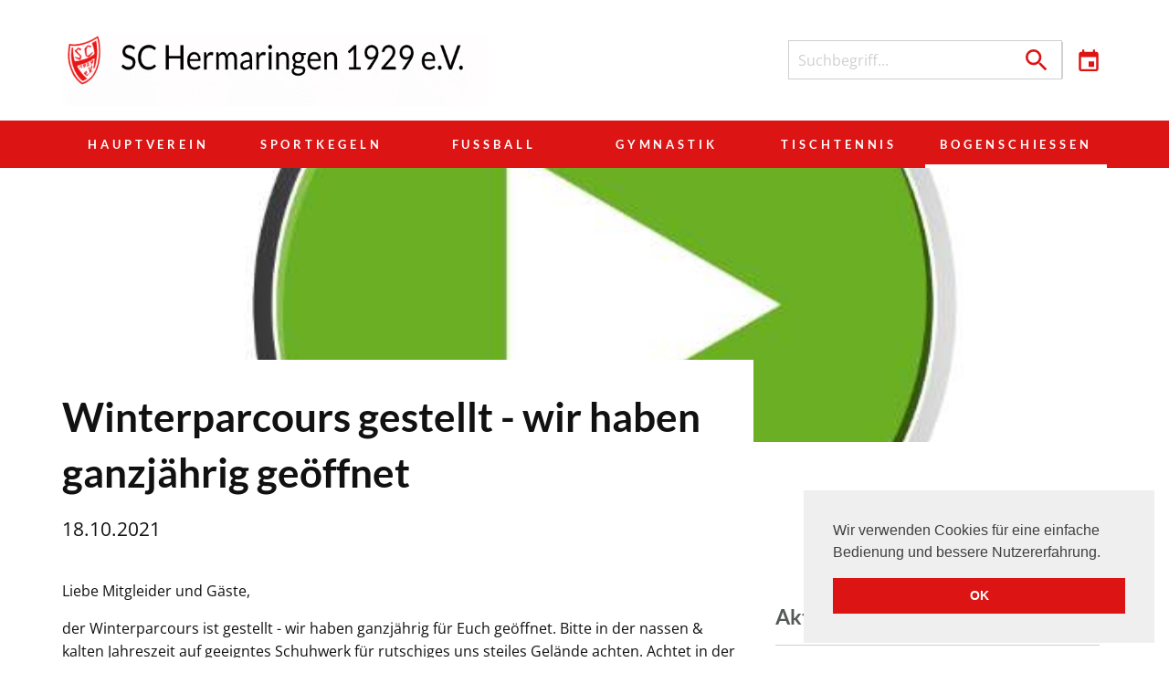

--- FILE ---
content_type: text/html; charset=utf-8
request_url: https://sc-hermaringen.de/bogenschiessen/aktuelles/winterparcours-gestellt-wir-haben-ganzjaehrig-geoeffnet/
body_size: 6583
content:
<!DOCTYPE html>
<html lang="de" class="no-js">
<head>
    <meta charset="utf-8">
    <meta http-equiv="X-UA-Compatible" content="IE=edge,chrome=1">
    <meta name="viewport" content="width=device-width, initial-scale=1">

    <link rel="dns-prefetch" href="//cdnjs.cloudflare.com">

    <title>Winterparcours gestellt - wir haben ganzjährig geöffnet — SC Hermaringen</title>

    <!-- Meta !-->
    <meta name="Description" content="Winterparcours gestellt - wir haben ganzjährig geöffnet">
    <meta name="Author" content="SC Hermaringen">
    <meta name="Generator" content="ProcessWire">


    <!-- Favicons / Plattform themes !-->
    <link rel="apple-touch-icon" sizes="180x180" href="/site/assets/favicons/apple-touch-icon.png">
    <link rel="icon" type="image/png" sizes="32x32" href="/site/assets/favicons/favicon-32x32.png">
    <link rel="icon" type="image/png" sizes="16x16" href="/site/assets/favicons/favicon-16x16.png">
    <link rel="manifest" href="/site/assets/favicons/manifest.json">
    <link rel="shortcut icon" href="/site/assets/favicons/favicon.ico">
    <meta name="apple-mobile-web-app-title" content="SC Hermaringen">
    <meta name="application-name" content="SC Hermaringen">
    <meta name="msapplication-config" content="/site/assets/favicons/browserconfig.xml">
    <meta name="theme-color" content="#dc1414">


    <!-- Ressources !-->
    <link rel='stylesheet' href='/site/assets/pwpc/pwpc-b652b43ee1e9e9b5515c1ad1760b32488bfcc9d5.css' />    <script src='/site/assets/pwpc/pwpc-f0891c2330c4d8ad9530f7de918e4974031fb101.js'></script>
    <!-- Custom header !-->
	
    <!-- Cookie question !-->
    <script type="text/javascript">
      window.cookieconsent_options = {
        "message": "Wir speichern Cookies für eine einfache Bedienung und bessere Nutzererfahrung.",
        "dismiss": "OK",
        "learnMore": false,
        "link": "/privacy",
        "theme": "light-bottom"
      };
    </script>
</head>
<body class="tpl-article">

<svg xmlns="http://www.w3.org/2000/svg" class="hidden"><symbol id="arrow-right" viewBox="0 0 25 25"><path d="M12.17.198l-1.104 1.118a.683.683 0 0 0 0 .958l8.657 8.758H.67c-.37 0-.67.303-.67.678v1.58c0 .374.3.678.67.678h19.053l-8.657 8.758a.683.683 0 0 0 0 .958l1.105 1.118a.664.664 0 0 0 .947 0l11.686-11.823a.683.683 0 0 0 0-.958L13.118.198a.664.664 0 0 0-.947 0z" fill-rule="nonzero"/></symbol><symbol id="file-default" viewBox="0 0 384 512"><path d="M369.9 97.9L286 14C277 5 264.8-.1 252.1-.1H48C21.5 0 0 21.5 0 48v416c0 26.5 21.5 48 48 48h288c26.5 0 48-21.5 48-48V131.9c0-12.7-5.1-25-14.1-34zM332.1 128H256V51.9l76.1 76.1zM48 464V48h160v104c0 13.3 10.7 24 24 24h104v288H48z"/></symbol><symbol id="file-image" viewBox="0 0 384 512"><path d="M369.9 97.9L286 14C277 5 264.8-.1 252.1-.1H48C21.5 0 0 21.5 0 48v416c0 26.5 21.5 48 48 48h288c26.5 0 48-21.5 48-48V131.9c0-12.7-5.1-25-14.1-34zM332.1 128H256V51.9l76.1 76.1zM48 464V48h160v104c0 13.3 10.7 24 24 24h104v288H48zm32-48h224V288l-23.5-23.5c-4.7-4.7-12.3-4.7-17 0L176 352l-39.5-39.5c-4.7-4.7-12.3-4.7-17 0L80 352v64zm48-240c-26.5 0-48 21.5-48 48s21.5 48 48 48 48-21.5 48-48-21.5-48-48-48z"/></symbol><symbol id="file-pdf" viewBox="0 0 384 512"><path d="M369.9 97.9L286 14C277 5 264.8-.1 252.1-.1H48C21.5 0 0 21.5 0 48v416c0 26.5 21.5 48 48 48h288c26.5 0 48-21.5 48-48V131.9c0-12.7-5.1-25-14.1-34zM332.1 128H256V51.9l76.1 76.1zM48 464V48h160v104c0 13.3 10.7 24 24 24h104v288H48zm250.2-143.7c-12.2-12-47-8.7-64.4-6.5-17.2-10.5-28.7-25-36.8-46.3 3.9-16.1 10.1-40.6 5.4-56-4.2-26.2-37.8-23.6-42.6-5.9-4.4 16.1-.4 38.5 7 67.1-10 23.9-24.9 56-35.4 74.4-20 10.3-47 26.2-51 46.2-3.3 15.8 26 55.2 76.1-31.2 22.4-7.4 46.8-16.5 68.4-20.1 18.9 10.2 41 17 55.8 17 25.5 0 28-28.2 17.5-38.7zm-198.1 77.8c5.1-13.7 24.5-29.5 30.4-35-19 30.3-30.4 35.7-30.4 35zm81.6-190.6c7.4 0 6.7 32.1 1.8 40.8-4.4-13.9-4.3-40.8-1.8-40.8zm-24.4 136.6c9.7-16.9 18-37 24.7-54.7 8.3 15.1 18.9 27.2 30.1 35.5-20.8 4.3-38.9 13.1-54.8 19.2zm131.6-5s-5 6-37.3-7.8c35.1-2.6 40.9 5.4 37.3 7.8z"/></symbol><symbol id="file-zip" viewBox="0 0 384 512"><path d="M369.941 97.941l-83.882-83.882A48 48 0 0 0 252.118 0H48C21.49 0 0 21.49 0 48v416c0 26.51 21.49 48 48 48h288c26.51 0 48-21.49 48-48V131.882a48 48 0 0 0-14.059-33.941zM256 51.882L332.118 128H256V51.882zM336 464H48V48h79.714v16h32V48H208v104c0 13.255 10.745 24 24 24h104v288zM192.27 96h-32V64h32v32zm-32 0v32h-32V96h32zm0 64v32h-32v-32h32zm32 0h-32v-32h32v32zm1.909 105.678A12 12 0 0 0 182.406 256H160.27v-32h-32v32l-19.69 97.106C101.989 385.611 126.834 416 160 416c33.052 0 57.871-30.192 51.476-62.62l-17.297-87.702zM160.27 390.073c-17.918 0-32.444-12.105-32.444-27.036 0-14.932 14.525-27.036 32.444-27.036s32.444 12.105 32.444 27.036c0 14.931-14.526 27.036-32.444 27.036zm32-166.073h-32v-32h32v32z"/></symbol><symbol id="mail" viewBox="0 0 36 27"><path d="M32.625 0H3.375A3.375 3.375 0 0 0 0 3.375v20.25A3.375 3.375 0 0 0 3.375 27h29.25A3.375 3.375 0 0 0 36 23.625V3.375A3.375 3.375 0 0 0 32.625 0zm0 3.375v2.87c-1.577 1.283-4.09 3.28-9.463 7.487-1.184.931-3.53 3.169-5.162 3.143-1.632.026-3.978-2.212-5.162-3.143-5.372-4.207-7.886-6.204-9.463-7.488V3.375h29.25zm-29.25 20.25v-13.05c1.611 1.283 3.896 3.084 7.378 5.81 1.537 1.21 4.229 3.881 7.247 3.865 3.004.016 5.66-2.616 7.246-3.864 3.482-2.726 5.768-4.528 7.379-5.811v13.05H3.375z" fill-rule="nonzero"/></symbol><symbol id="menu-closed" viewBox="0 0 25 25"><path d="M12.374 10.253L2.121 0 0 2.121l10.253 10.253L0 22.627l2.121 2.122 10.253-10.253 10.253 10.253 2.122-2.122-10.253-10.253L24.749 2.121 22.627 0 12.374 10.253z" fill-rule="evenodd"/></symbol><symbol id="menu" viewBox="0 0 32 22"><path d="M0 21.33h31.995v-3.555H0v3.555zm0-8.888h31.995V8.888H0v3.554zM0 0v3.555h31.995V0H0z" fill-rule="nonzero"/></symbol><symbol id="phone" viewBox="0 0 35 35"><path d="M32.576 1.567L26.133.08a3.125 3.125 0 0 0-3.578 1.815l-2.974 6.938a3.142 3.142 0 0 0 .895 3.652l2.735 2.239a21.267 21.267 0 0 1-8.486 8.486l-2.239-2.735a3.142 3.142 0 0 0-3.652-.894l-6.938 2.973a3.125 3.125 0 0 0-1.815 3.578l1.486 6.443A3.113 3.113 0 0 0 4.614 35C21.352 35 35 21.446 35 4.614a3.113 3.113 0 0 0-2.424-3.047zM4.736 31.718l-1.43-6.198 6.714-2.877 3.809 4.655c6.754-3.169 10.294-6.702 13.47-13.47l-4.656-3.808 2.877-6.714 6.198 1.43c-.064 14.875-12.105 26.917-26.981 26.982z" fill-rule="nonzero"/></symbol></svg><svg xmlns="http://www.w3.org/2000/svg" class="hidden"><symbol id="clock" viewBox="0 0 28 28"><g fill-rule="nonzero"><path d="M13.987.667C6.627.667.667 6.64.667 14s5.96 13.333 13.32 13.333c7.373 0 13.346-5.973 13.346-13.333S21.36.667 13.987.667zm.013 24C8.107 24.667 3.333 19.893 3.333 14S8.107 3.333 14 3.333 24.667 8.107 24.667 14 19.893 24.667 14 24.667z"/><path d="M14.667 7.333h-2v8l7 4.2 1-1.64-6-3.56z"/></g></symbol><symbol id="event-calendar" viewBox="0 0 24 27"><path d="M18.667 15H12v6.667h6.667V15zM17.333.333V3H6.667V.333H4V3H2.667C1.187 3 .013 4.2.013 5.667L0 24.333A2.666 2.666 0 0 0 2.667 27h18.666C22.8 27 24 25.8 24 24.333V5.667C24 4.2 22.8 3 21.333 3H20V.333h-2.667zm4 24H2.667V9.667h18.666v14.666z" fill-rule="nonzero"/></symbol><symbol id="pin" viewBox="0 0 15 24"><path d="M14.91 7.5c0-4.127-3.314-7.475-7.41-7.5C3.389-.025 0 3.362 0 7.5c0 3.76 2.75 6.873 6.336 7.416v7.53l.618 1.243a.558.558 0 0 0 1 0l.619-1.244v-7.529c3.586-.543 6.336-3.656 6.336-7.416zm-7.455 5.25c-2.884 0-5.219-2.348-5.219-5.25 0-2.901 2.334-5.25 5.219-5.25 2.883 0 5.218 2.348 5.218 5.25 0 2.901-2.334 5.25-5.218 5.25zm.372-8.25c0 .414-.333.75-.745.75a1.871 1.871 0 0 0-1.864 1.875c0 .414-.334.75-.745.75a.748.748 0 0 1-.746-.75c0-1.861 1.505-3.375 3.355-3.375.412 0 .745.336.745.75z" fill-rule="nonzero"/></symbol><symbol id="search" viewBox="0 0 24 24"><path d="M16.667 14.667h-1.054l-.373-.36a8.628 8.628 0 0 0 2.093-5.64A8.666 8.666 0 0 0 8.667 0 8.666 8.666 0 0 0 0 8.667a8.666 8.666 0 0 0 8.667 8.666c2.146 0 4.12-.786 5.64-2.093l.36.373v1.054l6.666 6.653 1.987-1.987-6.653-6.666zm-8 0c-3.32 0-6-2.68-6-6s2.68-6 6-6 6 2.68 6 6-2.68 6-6 6z" fill-rule="nonzero"/></symbol></svg>
<div class="header">
    <div class="container">
        <div class="header-inner">
            <div class="header-logo">
                <a href="/">
                    <img src="/site/templates/assets/ssv.gif" data-interchange="[/site/templates/assets/ssv.gif, small], [/site/templates/assets/ssv.gif, medium]" alt="GWH"/>
                </a>
            </div>
            <div class="header-search" id="header-search" data-toggler=".header-search--active">
                <form class="search" action="/search/">
                    <div class="search-input">
                        <input type="text" placeholder="Suchbegriff..." name="q"/>
                    </div>
                    <div class="search-action">
                        <button type="submit" value="Suchen">
                            <svg class="icon">
                                <use xlink:href="#search"/>
                            </svg>
                        </button>
                    </div>
                </form>
            </div>
            <div class="header-contact">
                <div class="header-contact-action header-contact-action--small header-contact-action--search">
                        <span class="header-search-toggle" data-toggle="header-search header-search-toggle" id="header-search-toggle" data-toggler=".header-search-toggle--active">
                            <svg class="icon icon--search">
                                <use xlink:href="#search"/>
                            </svg>
                              <svg class="icon icon--close">
                                <use xlink:href="#menu-closed"/>
                            </svg>
                        </span>
                </div>
               <!--<div class="header-contact-action header-contact-action--small header-contact-action--clock header-contact-action--flex">
                    <a href="" data-tooltip aria-haspopup="true" class="has-tip" data-click-open="false" data-disable-hover="false" tabindex="1"  data-position="bottom" data-alignment="center" title="">
                        <svg class="icon">
                            <use xlink:href="#clock"/>
                        </svg>
                    </a>
                    <a href="" class="header-opening">
                        <div class="header-opening-state"></div>
                        <div class="header-opening-info"></div>
                    </a>
                </div> -->
                <div class="header-contact-action header-contact-action--seperator header-contact-action--small header-contact-action--calendar">
                    <a href="/termine/" data-tooltip aria-haspopup="true" class="has-tip" data-click-open="false" data-disable-hover="false" tabindex="1" data-position="bottom" data-alignment="center" title="Veranstaltungen" >
                        <svg class="icon">
                            <use xlink:href="#event-calendar"/>
                        </svg>
                    </a>
                </div>
<!--                <div class="header-contact-action header-contact-action--seperator header-contact-action--small header-contact-action--calendar">-->
<!--                    <a href="https://webmail.xenonserver.de" target="_blank" data-tooltip aria-haspopup="true" class="has-tip" data-click-open="false" data-disable-hover="false" tabindex="1" data-position="bottom" data-alignment="center" title="Zu Webmail" >-->
<!--                        <svg class="icon">-->
<!--                            <use xlink:href="#mail"/>-->
<!--                        </svg>-->
<!--                    </a>-->
<!--                </div>-->
            </div>
        </div>
    </div>
</div><div class="menu">
    <div class="menu-mobile">
        <div class="menu-mobile-title" id="menu-mobile-info" data-toggler=".menu-mobile-title--hidden">
            <a href="/bogenschiessen/">Bogenschießen</a>
        </div>
        <div class="menu-mobile-action">
                <span data-toggle="menu-mobile-target menu-mobile-control menu-mobile-info" id="menu-mobile-control" data-toggler=".menu-mobile-action--close">
                    <svg class="icon icon--menu">
                        <use xlink:href="#menu"/>
                    </svg>
                    <svg class="icon icon--menu-closed">
                        <use xlink:href="#menu-closed"/>
                    </svg>
                </span>
        </div>
    </div>
    <ul class="menu-list" id="menu-mobile-target" data-toggler=".menu-list--open">
        <li class=' menu-list-item'><a class='' href='/hauptverein/'>Hauptverein</a></li><li class=' menu-list-item'><a class='' href='/kegeln/'>Sportkegeln</a></li><li class=' menu-list-item'><a class='' href='/fussball/'>Fußball</a></li><li class=' menu-list-item'><a class='' href='/gymnastik/'>Gymnastik</a></li><li class=' menu-list-item'><a class='' href='/tischtennis/'>Tischtennis</a></li><li class=' menu-list-item--active menu-list-item menu-list-item'><a class='' href='/bogenschiessen/'>Bogenschießen</a></li>    </ul>
</div>
<div class="basic-head basic-head--background" style="background-image:url('/site/assets/files/3950/stopp_-_gruen_-_gross.1600x420.jpg');">

</div><div class="container" id="insite-search">
    <div class="basic-bigbox">
        <div class="bigbox">
    <div class="bigbox-title">
        <h1>Winterparcours gestellt - wir haben ganzjährig geöffnet</h1>
    </div>
            <div class="bigbox-meta">
            18.10.2021        </div>
        </div>    </div>
    <div class="basic-placeholder">
        &nbsp;
    </div>
    <div class="basic-main">
        <div class="basic-main-content body">
            <p>Liebe Mitgleider und Gäste,</p>

<p>der Winterparcours ist gestellt - wir haben ganzjährig für Euch geöffnet. Bitte in der nassen &amp; kalten Jahreszeit auf geeigntes Schuhwerk für rutschiges uns steiles Gelände achten. Achtet in der stürmischen Jahreszeit auf evtl. kurzfristige Parcourssperren die wir in den üblichen Kanälen versuchen so schnell wie möglich bekannt zu geben.</p>        </div>
    </div>
    <div class="basic-sidebar">
        <h3 class="list-header">Aktuelles</h3><ul class="list list--border-items"><li class="list-item">
    <a href="/bogenschiessen/aktuelles/" class="linked linked--secondary linked--border" >
        <span class="linked-title">
           Aktuelles        </span>
        <span class="linked-icon">
            <svg class="icon">
                <use xlink:href="#arrow-right"/>
            </svg>
        </span>
    </a>
</li><li class="list-item">
    <a href="/bogenschiessen/veranstaltungen/" class="linked linked--secondary linked--border" >
        <span class="linked-title">
           Veranstaltungen        </span>
        <span class="linked-icon">
            <svg class="icon">
                <use xlink:href="#arrow-right"/>
            </svg>
        </span>
    </a>
</li><li class="list-item">
    <a href="/bogenschiessen/uebersicht/" class="linked linked--secondary linked--border" >
        <span class="linked-title">
           Gästeinformationen        </span>
        <span class="linked-icon">
            <svg class="icon">
                <use xlink:href="#arrow-right"/>
            </svg>
        </span>
    </a>
</li><li class="list-item">
    <a href="/bogenschiessen/ansprechpartner/" class="linked linked--secondary linked--border" >
        <span class="linked-title">
           Ansprechpartner        </span>
        <span class="linked-icon">
            <svg class="icon">
                <use xlink:href="#arrow-right"/>
            </svg>
        </span>
    </a>
</li><li class="list-item">
    <a href="/bogenschiessen/training/" class="linked linked--secondary linked--border" >
        <span class="linked-title">
           Training        </span>
        <span class="linked-icon">
            <svg class="icon">
                <use xlink:href="#arrow-right"/>
            </svg>
        </span>
    </a>
</li><li class="list-item">
    <a href="/bogenschiessen/bilder_und_presse/" class="linked linked--secondary linked--border" >
        <span class="linked-title">
           Veröffentlichungen        </span>
        <span class="linked-icon">
            <svg class="icon">
                <use xlink:href="#arrow-right"/>
            </svg>
        </span>
    </a>
</li><li class="list-item">
    <a href="/bogenschiessen/ueber-uns-bogensport/" class="linked linked--secondary linked--border" >
        <span class="linked-title">
           Über uns        </span>
        <span class="linked-icon">
            <svg class="icon">
                <use xlink:href="#arrow-right"/>
            </svg>
        </span>
    </a>
</li><li class="list-item">
    <a href="/bogenschiessen/fuer-unsere-mitglieder/" class="linked linked--secondary linked--border" >
        <span class="linked-title">
           für Mitglieder        </span>
        <span class="linked-icon">
            <svg class="icon">
                <use xlink:href="#arrow-right"/>
            </svg>
        </span>
    </a>
</li><li class="list-item">
    <a href="/bogenschiessen/guessenjagd-2025/" class="linked linked--secondary linked--border" >
        <span class="linked-title">
           Güssenjagd 2025        </span>
        <span class="linked-icon">
            <svg class="icon">
                <use xlink:href="#arrow-right"/>
            </svg>
        </span>
    </a>
</li></ul>    </div>
</div>
<div class="foot">
    <div class="container">
        <div class="foot-inner">
                        <div class="foot-col">
                <a href="/hauptverein/" class="foot-col-title">Hauptverein</a>
                <ul class="foot-col-menu">
                    <li class=' foot-col-menu-item'><a class='' href='/hauptverein/aktuelles/'>Aktuelles</a></li><li class=' foot-col-menu-item'><a class='' href='/hauptverein/kontakt1/'>Kontakt</a></li><li class=' foot-col-menu-item'><a class='' href='/hauptverein/ressourcenplanung/'>Ressourcenplanung</a></li><li class=' foot-col-menu-item'><a class='' href='/hauptverein/vorstandsmitglieder/'>Organisation</a></li><li class=' foot-col-menu-item'><a class='' href='/hauptverein/downloads/'>Mitgliedschaft</a></li><li class=' foot-col-menu-item'><a class='' href='/hauptverein/abteilungsleiter/'>Beiträge SC Hermaringen</a></li>                </ul>
            </div>
                        <div class="foot-col">
                <a href="/kegeln/" class="foot-col-title">Sportkegeln</a>
                <ul class="foot-col-menu">
                    <li class=' foot-col-menu-item'><a class='' href='/kegeln/aktuelles/'>Aktuelles</a></li><li class=' foot-col-menu-item'><a class='' href='/kegeln/spielbetrieb-1/'>Spielbetrieb</a></li><li class=' foot-col-menu-item'><a class='' href='/kegeln/veranstaltungen/'>Veranstaltungen</a></li><li class=' foot-col-menu-item'><a class='' href='/kegeln/info/'>Info</a></li><li class=' foot-col-menu-item'><a class='' href='/kegeln/chronik/'>Chronik</a></li><li class=' foot-col-menu-item'><a class='' href='/kegeln/ansprechpartner/'>Ansprechpartner</a></li><li class=' foot-col-menu-item'><a class='' href='/kegeln/galaxy-turnier/'>Galaxy-Turnier</a></li><li class=' foot-col-menu-item'><a class='' href='/kegeln/facebook/'>Facebook</a></li><li class=' foot-col-menu-item'><a class='' href='/kegeln/sportkegeljugend_1/'>Sportkegeljugend</a></li>                </ul>
            </div>
                        <div class="foot-col">
                <a href="/fussball/" class="foot-col-title">Fußball</a>
                <ul class="foot-col-menu">
                    <li class=' foot-col-menu-item'><a class='' href='/fussball/aktuelles/'>Aktuelles</a></li><li class=' foot-col-menu-item'><a class='' href='/fussball/1-mannschaft/'>1. Mannschaft</a></li><li class=' foot-col-menu-item'><a class='' href='/fussball/spielberichte/'>Spielberichte</a></li><li class=' foot-col-menu-item'><a class='' href='/fussball/jugend/'>Jugend</a></li><li class=' foot-col-menu-item'><a class='' href='/fussball/ansprechpartner/'>Die Abteilung</a></li><li class=' foot-col-menu-item'><a class='' href='/fussball/events/'>Veranstaltungen</a></li><li class=' foot-col-menu-item'><a class='' href='/fussball/foerderverein/'>Förderverein</a></li><li class=' foot-col-menu-item'><a class='' href='/fussball/sportanlagen/'>Sportanlagen</a></li><li class=' foot-col-menu-item'><a class='' href='/fussball/test-social-media/'>Social Media</a></li><li class=' foot-col-menu-item'><a class='' href='/fussball/sponsoren/'>Sponsoren</a></li><li class=' foot-col-menu-item'><a class='' href='/fussball/chronik/'>Chronik</a></li>                </ul>
            </div>
                        <div class="foot-col">
                <a href="/gymnastik/" class="foot-col-title">Gymnastik</a>
                <ul class="foot-col-menu">
                    <li class=' foot-col-menu-item'><a class='' href='/gymnastik/aktuelles/'>Aktuelles</a></li><li class=' foot-col-menu-item'><a class='' href='/gymnastik/angebote/'>Kinderbereich</a></li><li class=' foot-col-menu-item'><a class='' href='/gymnastik/angebote-1-1/'>Erwachsenenbereich</a></li><li class=' foot-col-menu-item'><a class='' href='/gymnastik/ansprechpartner/'>Ansprechpartner</a></li><li class=' foot-col-menu-item'><a class='' href='/gymnastik/veranstaltungen/'>Veranstaltungen</a></li>                </ul>
            </div>
                        <div class="foot-col">
                <a href="/tischtennis/" class="foot-col-title">Tischtennis</a>
                <ul class="foot-col-menu">
                    <li class=' foot-col-menu-item'><a class='' href='/tischtennis/aktuelles/'>Aktuelles</a></li><li class=' foot-col-menu-item'><a class='' href='/tischtennis/tabellen/'>Tabellen</a></li><li class=' foot-col-menu-item'><a class='' href='/tischtennis/veranstaltungen/'>Veranstaltungen</a></li><li class=' foot-col-menu-item'><a class='' href='/tischtennis/mannschaften/'>Mannschaften</a></li><li class=' foot-col-menu-item'><a class='' href='/tischtennis/ansprechpartner/'>Ansprechpartner</a></li><li class=' foot-col-menu-item'><a class='' href='/tischtennis/bildergalerie/'>Bildergalerie</a></li><li class=' foot-col-menu-item'><a class='' href='/tischtennis/mitgliedschaft/'>Mitgliedschaft</a></li><li class=' foot-col-menu-item'><a class='' href='/tischtennis/hallenbelegungsplan/'>Hallenbelegungsplan</a></li>                </ul>
            </div>
                        <div class="foot-col">
                <a href="/bogenschiessen/" class="foot-col-title">Bogenschießen</a>
                <ul class="foot-col-menu">
                    <li class=' foot-col-menu-item'><a class='' href='/bogenschiessen/aktuelles/'>Aktuelles</a></li><li class=' foot-col-menu-item'><a class='' href='/bogenschiessen/veranstaltungen/'>Veranstaltungen</a></li><li class=' foot-col-menu-item'><a class='' href='/bogenschiessen/uebersicht/'>Gästeinformationen</a></li><li class=' foot-col-menu-item'><a class='' href='/bogenschiessen/ansprechpartner/'>Ansprechpartner</a></li><li class=' foot-col-menu-item'><a class='' href='/bogenschiessen/training/'>Training</a></li><li class=' foot-col-menu-item'><a class='' href='/bogenschiessen/bilder_und_presse/'>Veröffentlichungen</a></li><li class=' foot-col-menu-item'><a class='' href='/bogenschiessen/ueber-uns-bogensport/'>Über uns</a></li><li class=' foot-col-menu-item'><a class='' href='/bogenschiessen/fuer-unsere-mitglieder/'>für Mitglieder</a></li><li class=' foot-col-menu-item'><a class='' href='/bogenschiessen/guessenjagd-2025/'>Güssenjagd 2025</a></li>                </ul>
            </div>
                    </div>
    </div>
</div><div class="footer footer--bold">
    <div class="container">
        <div class="footer-inner">
            <div class="footer-note">
                SC Hermaringen 2026            </div>
            <ul class="footer-navbar">
                <li class=' footer-navbar-item'><a class='' href='/termine/'>Veranstaltungen</a></li><li class=' footer-navbar-item'><a class='' href='/kontakt/'>Kontakt</a></li><li class=' footer-navbar-item'><a class='' href='/impressum/'>Impressum</a></li><li class=' footer-navbar-item'><a class='' href='/datenschutz/'>Datenschutz</a></li>            </ul>
        </div>
    </div>
</div>
<script>
  window.addEventListener("load", function () {
    window.cookieconsent.initialise({
      "palette": {
        "popup": {
          "background": "#efefef",
          "text": "#404040"
        },
        "button": {
          "background": "#dc1414"
        }
      },
      "showLink": false,
      "position": "bottom-right",
      "content": {
        "message": "Wir verwenden Cookies für eine einfache Bedienung und bessere Nutzererfahrung.",
        "dismiss": "OK"
      }
    })
  });
</script>
<script src='/site/assets/pwpc/pwpc-e9f55b7d7e291d43f4ea1417889b1349f13a2798.js'></script></body>
</html>

--- FILE ---
content_type: text/css
request_url: https://sc-hermaringen.de/site/assets/pwpc/pwpc-b652b43ee1e9e9b5515c1ad1760b32488bfcc9d5.css
body_size: 88528
content:
@charset "UTF-8";code,kbd,pre,samp{font-family:monospace,monospace;font-size:1em}.button,img{vertical-align:middle}button,hr,input{overflow:visible}.clearfix::after,.container::after,.tabs::after,hr{clear:both}a,abbr,abbr[title]{text-decoration:none}.footer-inner,.list--basic,.person,.person-contact{-webkit-box-direction:normal}html{line-height:1.15;-webkit-text-size-adjust:100%}hr{-webkit-box-sizing:content-box;box-sizing:content-box}pre{overflow:auto}abbr[title]{-webkit-text-decoration:underline dotted}small{font-size:80%}sub,sup{font-size:75%;line-height:0;position:relative;vertical-align:baseline}sub{bottom:-.25em}sup{top:-.5em}img{border-style:none;display:inline-block;max-width:100%;height:auto;-ms-interpolation-mode:bicubic}button,input,optgroup,select,textarea{font-size:100%;line-height:1.15;margin:0}.code-block,textarea{overflow:auto}.table-scroll,table.scroll{overflow-x:auto}button,select{text-transform:none}[type=button],[type=reset],[type=submit],button{-webkit-appearance:button}[type=button]::-moz-focus-inner,[type=reset]::-moz-focus-inner,[type=submit]::-moz-focus-inner,button::-moz-focus-inner{border-style:none;padding:0}[type=button]:-moz-focusring,[type=reset]:-moz-focusring,[type=submit]:-moz-focusring,button:-moz-focusring{outline:ButtonText dotted 1px}legend{-webkit-box-sizing:border-box;box-sizing:border-box;color:inherit;display:table;padding:0;white-space:normal}progress{vertical-align:baseline}[type=checkbox],[type=radio]{-webkit-box-sizing:border-box;box-sizing:border-box;padding:0}[type=number]::-webkit-inner-spin-button,[type=number]::-webkit-outer-spin-button{height:auto}[type=search]{-webkit-appearance:textfield;outline-offset:-2px}[data-whatinput=mouse] .button,[data-whatinput=mouse] .tabs-title>a,[data-whatinput=mouse] button,select:focus{outline:0}[type=search]::-webkit-search-decoration{-webkit-appearance:none}::-webkit-file-upload-button{-webkit-appearance:button;font:inherit}b,em,i,small,strong{line-height:inherit}details{display:block}summary{display:list-item}[hidden],template{display:none}.hide-for-portrait,.is-visible,.show-for-landscape{display:block!important}.foundation-mq{font-family:"small=0em&medium=42.5em&large=64em&xlarge=75em&xxlarge=90em"}html{-webkit-box-sizing:border-box;box-sizing:border-box;font-size:100%}*,::after,::before{-webkit-box-sizing:inherit;box-sizing:inherit}body{margin:0;padding:0;background:#fff;font-family:"Open Sans",Arial,sans-serif;font-weight:400;line-height:1.5;color:#111;-webkit-font-smoothing:antialiased;-moz-osx-font-smoothing:grayscale}b,dl dt,strong{font-weight:700}select{-webkit-box-sizing:border-box;box-sizing:border-box;width:100%}.map_canvas embed,.map_canvas img,.map_canvas object,.mqa-display embed,.mqa-display img,.mqa-display object{max-width:none!important}button{padding:0;-webkit-appearance:none;-moz-appearance:none;appearance:none;border:0;border-radius:1px;background:0 0;line-height:1;cursor:auto}button,input,optgroup,select,textarea{font-family:inherit}.is-hidden{display:none!important}blockquote,dd,div,dl,dt,form,h1,h2,h3,h4,h5,h6,li,ol,p,pre,td,th,ul{margin:0;padding:0}ol,ul{margin-left:1.25rem}p{margin-bottom:1rem;font-size:inherit;line-height:1.6;text-rendering:optimizeLegibility}em,i{font-style:italic}.h1,.h2,.h3,.h4,.h5,.h6,h1,h2,h3,h4,h5,h6{font-family:Lato,"Open Sans",sans-serif;font-style:normal;font-weight:700;color:inherit;text-rendering:optimizeLegibility}.code-block,.code-inline,code,kbd{font-family:Consolas,Courier,monospace;background-color:#F6F6F6}.h1 small,.h2 small,.h3 small,.h4 small,.h5 small,.h6 small,h1 small,h2 small,h3 small,h4 small,h5 small,h6 small{line-height:0;color:#CFD0D0}.h1,.h2,.h3,.h4,.h5,.h6,h1,h2,h3,h4,h5,h6{line-height:1.4;margin-top:0;margin-bottom:.5rem}a,a:focus,a:hover{color:inherit}.h1,h1{font-size:2.125rem}.h2,.h3,h2,h3{font-size:1.4375rem}.h4,.h5,h4,h5{font-size:1rem}.h6,h6{font-size:.8125rem}dl,ol,ul{margin-bottom:1rem}figure,kbd{margin:0}@media print,screen and (min-width:42.5em){.h1,h1{font-size:2.75rem}.h2,h2{font-size:2rem}.h3,.h4,h3,h4{font-size:1.4375rem}.h5,h5{font-size:1rem}.h6,h6{font-size:.8125rem}}a{background-color:transparent;line-height:inherit;cursor:pointer}a img{border:0}hr{max-width:72.5rem;height:0;margin:1.25rem auto;border-top:0;border-right:0;border-bottom:1px solid #CFD0D0;border-left:0}dl,ol,ul{list-style-position:outside;line-height:1.6}li{font-size:inherit}ul{list-style-type:disc}ol ol,ol ul,ul ol,ul ul{margin-left:1.25rem;margin-bottom:0}dl dt{margin-bottom:.3rem}blockquote{margin:0 0 1rem;padding:.5625rem 1.25rem 0 1.1875rem;border-left:1px solid #CFD0D0}blockquote,blockquote p{line-height:1.6;color:#555958}abbr,abbr[title]{border-bottom:1px dotted #111;cursor:help}kbd{padding:.125rem .25rem 0;color:#111;border-radius:1px}.code-block,.code-inline,code{border:1px solid #CFD0D0;font-weight:400}.subheader{margin-top:.2rem;margin-bottom:.5rem;font-weight:400;line-height:1.4;color:#555958}.lead{font-size:125%;line-height:1.6}.stat{font-size:2.5rem;line-height:1}p+.stat{margin-top:-1rem}ol.no-bullet,ul.no-bullet{margin-left:0;list-style:none}.cite-block,cite{display:block;color:#555958;font-size:.8125rem}.cite-block:before,cite:before{content:"— "}.code-inline,code{color:#111;display:inline;max-width:100%;word-wrap:break-word;padding:.125rem .3125rem .0625rem}.code-block{color:#111;display:block;white-space:pre;padding:1rem;margin-bottom:1.5rem}.text-left{text-align:left}.text-right{text-align:right}.text-center{text-align:center}.text-justify{text-align:justify}@media print,screen and (min-width:42.5em){.medium-text-left{text-align:left}.medium-text-right{text-align:right}.medium-text-center{text-align:center}.medium-text-justify{text-align:justify}}@media print,screen and (min-width:64em){.large-text-left{text-align:left}.large-text-right{text-align:right}.large-text-center{text-align:center}.large-text-justify{text-align:justify}}.show-for-print{display:none!important}@media print{blockquote,img,pre,tr{page-break-inside:avoid}*{background:0 0!important;color:#000!important;-webkit-print-color-adjust:economy;color-adjust:economy;-webkit-box-shadow:none!important;box-shadow:none!important;text-shadow:none!important}.show-for-print{display:block!important}.hide-for-print{display:none!important}table.show-for-print{display:table!important}thead.show-for-print{display:table-header-group!important}tbody.show-for-print{display:table-row-group!important}tr.show-for-print{display:table-row!important}td.show-for-print,th.show-for-print{display:table-cell!important}a,a:visited{text-decoration:underline}a[href]:after{content:" (" attr(href) ")"}.ir a:after,a[href^='javascript:']:after,a[href^='#']:after{content:''}abbr[title]:after{content:" (" attr(title) ")"}blockquote,pre{border:1px solid #555958}thead{display:table-header-group}img{max-width:100%!important}@page{margin:.5cm}h2,h3,p{orphans:3;widows:3}h2,h3{page-break-after:avoid}.print-break-inside{page-break-inside:auto}}[type=text],[type=password],[type=date],[type=datetime],[type=datetime-local],[type=month],[type=week],[type=email],[type=number],[type=search],[type=tel],[type=time],[type=url],[type=color],textarea{display:block;-webkit-box-sizing:border-box;box-sizing:border-box;width:100%;height:2.6875rem;margin:0 0 1.25rem;padding:.625rem;border:1px solid #CFD0D0;border-radius:0;background-color:#fff;-webkit-box-shadow:none;box-shadow:none;font-family:inherit;font-size:1rem;font-weight:400;line-height:1.5;color:#111;-webkit-transition:border-color .25s ease-in-out,-webkit-box-shadow .25s;transition:border-color .25s ease-in-out,-webkit-box-shadow .25s;transition:box-shadow .25s,border-color .25s ease-in-out;transition:box-shadow .25s,border-color .25s ease-in-out,-webkit-box-shadow .25s;-webkit-appearance:none;-moz-appearance:none;appearance:none}[type=text]:focus,[type=password]:focus,[type=date]:focus,[type=datetime]:focus,[type=datetime-local]:focus,[type=month]:focus,[type=week]:focus,[type=email]:focus,[type=number]:focus,[type=search]:focus,[type=tel]:focus,[type=time]:focus,[type=url]:focus,[type=color]:focus,textarea:focus{outline:0;border:1px solid #555958;background-color:#fff;-webkit-box-shadow:none;box-shadow:none;-webkit-transition:border-color .25s ease-in-out,-webkit-box-shadow .25s;transition:border-color .25s ease-in-out,-webkit-box-shadow .25s;transition:box-shadow .25s,border-color .25s ease-in-out;transition:box-shadow .25s,border-color .25s ease-in-out,-webkit-box-shadow .25s}textarea{min-height:50px;max-width:100%}textarea[rows]{height:auto}input:disabled,input[readonly],textarea:disabled,textarea[readonly]{background-color:#F6F6F6;cursor:default}[type=submit],[type=button]{-webkit-appearance:none;-moz-appearance:none;appearance:none;border-radius:1px}input[type=search]{-webkit-box-sizing:border-box;box-sizing:border-box}[type=number]{-moz-appearance:textfield}[type=number]::-webkit-inner-spin-button,[type=number]::-webkit-outer-spin-button{-webkit-appearance:none;margin:0}::-webkit-input-placeholder{color:#CFD0D0}::-moz-placeholder{color:#CFD0D0}::-ms-input-placeholder{color:#CFD0D0}::placeholder{color:#CFD0D0}[type=file],[type=checkbox],[type=radio]{margin:0 0 1.25rem}[type=checkbox]+label,[type=radio]+label{display:inline-block;vertical-align:baseline;margin-left:.625rem;margin-right:1.25rem;margin-bottom:0}[type=checkbox]+label[for],[type=radio]+label[for]{cursor:pointer}label>[type=checkbox],label>[type=radio]{margin-right:.625rem}[type=file]{width:100%}label{display:block;margin:0;font-size:100%;font-weight:400;line-height:1.8;color:#111}.input-group,.input-group-label{display:-webkit-box;display:-ms-flexbox}label.middle{margin:0 0 1.25rem;padding:.6875rem 0}.help-text{margin-top:-.625rem;font-size:.8125rem;font-style:italic;color:#111}.input-group{display:flex;width:100%;margin-bottom:1.25rem;-webkit-box-align:stretch;-ms-flex-align:stretch;align-items:stretch}.input-group>:first-child,.input-group>:first-child.input-group-button>*,.input-group>:last-child,.input-group>:last-child.input-group-button>*{border-radius:0}.input-group-button,.input-group-button a,.input-group-button button,.input-group-button input,.input-group-button label,.input-group-field,.input-group-label{margin:0;white-space:nowrap}.input-group-label{padding:0 8px;border:1px solid #CFD0D0;background:#F6F6F6;color:#111;text-align:center;white-space:nowrap;display:flex;-webkit-box-flex:0;-ms-flex:0 0 auto;flex:0 0 auto;-webkit-box-align:center;-ms-flex-align:center;align-items:center}select,select:focus{background-color:#fff}.input-group-button,.list--basic{display:-webkit-box;display:-ms-flexbox}.input-group-label:first-child{border-right:0}.input-group-label:last-child{border-left:0}.input-group-field{border-radius:0;-webkit-box-flex:1;-ms-flex:1 1 0;flex:1 1 0;min-width:0}.fieldset,select{border:1px solid #CFD0D0}.input-group-button{padding-top:0;padding-bottom:0;text-align:center;display:flex;-webkit-box-flex:0;-ms-flex:0 0 auto;flex:0 0 auto}.input-group-button a,.input-group-button button,.input-group-button input,.input-group-button label{-ms-flex-item-align:stretch;align-self:stretch;height:auto;padding-top:0;padding-bottom:0;font-size:1rem}fieldset{margin:0;padding:0;border:0}legend{max-width:100%;margin-bottom:.625rem}.fieldset{margin:.9375rem 0;padding:1.25rem}.fieldset legend{margin:0 0 0 -.1875rem;padding:0 .1875rem}select{height:2.6875rem;margin:0 0 1.25rem;padding:.625rem 1.875rem .625rem .625rem;-webkit-appearance:none;-moz-appearance:none;appearance:none;border-radius:1px;font-family:inherit;font-size:1rem;font-weight:400;line-height:1.5;color:#111;background-image:url("data:image/svg+xml;utf8,<svg xmlns='http://www.w3.org/2000/svg' version='1.1' width='32' height='24' viewBox='0 0 32 24'><polygon points='0,0 32,0 16,24' style='fill: rgb%2885, 89, 88%29'></polygon></svg>");background-origin:content-box;background-position:right -1.25rem center;background-repeat:no-repeat;background-size:9px 6px;-webkit-transition:border-color .25s ease-in-out,-webkit-box-shadow .25s;transition:border-color .25s ease-in-out,-webkit-box-shadow .25s;transition:box-shadow .25s,border-color .25s ease-in-out;transition:box-shadow .25s,border-color .25s ease-in-out,-webkit-box-shadow .25s}.button,.foot-col-title{font-family:Lato,"Open Sans",sans-serif}.form-error,.is-invalid-label{color:#6D0000}@media screen and (min-width:0\0){select{background-image:url([data-uri])}}select:focus{border:1px solid #555958;-webkit-box-shadow:none;box-shadow:none;-webkit-transition:border-color .25s ease-in-out,-webkit-box-shadow .25s;transition:border-color .25s ease-in-out,-webkit-box-shadow .25s;transition:box-shadow .25s,border-color .25s ease-in-out;transition:box-shadow .25s,border-color .25s ease-in-out,-webkit-box-shadow .25s}select:disabled{background-color:#F6F6F6;cursor:default}select::-ms-expand{display:none}select[multiple]{height:auto;background-image:none}select:not([multiple]){padding-top:0;padding-bottom:0}.is-invalid-input:not(:focus){border-color:#6D0000;background-color:#f0e6e6}.is-invalid-input:not(:focus)::-webkit-input-placeholder{color:#6D0000}.is-invalid-input:not(:focus)::-moz-placeholder{color:#6D0000}.is-invalid-input:not(:focus)::-ms-input-placeholder{color:#6D0000}.is-invalid-input:not(:focus)::placeholder{color:#6D0000}.form-error{display:none;margin-top:-.625rem;margin-bottom:1.25rem;font-size:.75rem;font-weight:700}.form-error.is-visible{display:block}.button{display:inline-block;margin:0;padding:12.8px 16.8px;border:1px solid transparent;border-radius:1px;-webkit-transition:background-color .25s ease-out,color .25s ease-out;transition:background-color .25s ease-out,color .25s ease-out;font-size:1rem;-webkit-appearance:none;line-height:1;text-align:center;cursor:pointer}.button.tiny{font-size:.6rem}.button.small{font-size:.8rem}.button.large{font-size:1.33rem}.button.expanded{display:block;width:100%;margin-right:0;margin-left:0}.button.dropdown::after,.tooltip.bottom::before{width:0;height:0;content:''}.button,.button.disabled,.button.disabled:focus,.button.disabled:hover,.button[disabled],.button[disabled]:focus,.button[disabled]:hover{background-color:#dc1414;color:#fff}.button:focus,.button:hover{background-color:#095c85;color:#fff}.button.primary,.button.primary.disabled,.button.primary.disabled:focus,.button.primary.disabled:hover,.button.primary[disabled],.button.primary[disabled]:focus,.button.primary[disabled]:hover{background-color:#dc1414;color:#fff}.button.primary:focus,.button.primary:hover{background-color:#08567e;color:#fff}.button.secondary,.button.secondary.disabled,.button.secondary.disabled:focus,.button.secondary.disabled:hover,.button.secondary[disabled],.button.secondary[disabled]:focus,.button.secondary[disabled]:hover{background-color:#dc1414;color:#111}.button.secondary:focus,.button.secondary:hover{background-color:#b29700;color:#111}.button.success,.button.success.disabled,.button.success.disabled:focus,.button.success.disabled:hover,.button.success[disabled],.button.success[disabled]:focus,.button.success[disabled]:hover{background-color:#dc1414;color:#fff}.button.success:focus,.button.success:hover{background-color:#08567e;color:#fff}.button.warning,.button.warning.disabled,.button.warning.disabled:focus,.button.warning.disabled:hover,.button.warning[disabled],.button.warning[disabled]:focus,.button.warning[disabled]:hover{background-color:#dc1414;color:#111}.button.warning:focus,.button.warning:hover{background-color:#b29700;color:#111}.button.alert,.button.alert.disabled,.button.alert.disabled:focus,.button.alert.disabled:hover,.button.alert[disabled],.button.alert[disabled]:focus,.button.alert[disabled]:hover{background-color:#6D0000;color:#fff}.button.alert:focus,.button.alert:hover{background-color:#570000;color:#fff}.button.sand,.button.sand.disabled,.button.sand.disabled:focus,.button.sand.disabled:hover,.button.sand[disabled],.button.sand[disabled]:focus,.button.sand[disabled]:hover{background-color:#D3CBB2;color:#111}.button.sand:focus,.button.sand:hover{background-color:#b7aa80;color:#111}.button.dark,.button.dark.disabled,.button.dark.disabled:focus,.button.dark.disabled:hover,.button.dark[disabled],.button.dark[disabled]:focus,.button.dark[disabled]:hover{background-color:#dc1414;color:#fff}.button.dark:focus,.button.dark:hover{background-color:#08567e;color:#fff}.button.soft,.button.soft.disabled,.button.soft.disabled:focus,.button.soft.disabled:hover,.button.soft[disabled],.button.soft[disabled]:focus,.button.soft[disabled]:hover{background-color:#CFD0D0;color:#111}.button.soft:focus,.button.soft:hover{background-color:#a5a7a7;color:#111}.button.hollow,.button.hollow.disabled,.button.hollow.disabled:focus,.button.hollow.disabled:hover,.button.hollow:focus,.button.hollow:hover,.button.hollow[disabled],.button.hollow[disabled]:focus,.button.hollow[disabled]:hover{background-color:transparent}.button.hollow,.button.hollow.disabled,.button.hollow.disabled:focus,.button.hollow.disabled:hover,.button.hollow[disabled],.button.hollow[disabled]:focus,.button.hollow[disabled]:hover{border:1px solid #dc1414;color:#dc1414}.button.hollow:focus,.button.hollow:hover{border-color:#05364f;color:#05364f}.button.hollow.primary,.button.hollow.primary.disabled,.button.hollow.primary.disabled:focus,.button.hollow.primary.disabled:hover,.button.hollow.primary[disabled],.button.hollow.primary[disabled]:focus,.button.hollow.primary[disabled]:hover{border:1px solid #dc1414;color:#dc1414}.button.hollow.primary:focus,.button.hollow.primary:hover{border-color:#05364f;color:#05364f}.button.hollow.secondary,.button.hollow.secondary.disabled,.button.hollow.secondary.disabled:focus,.button.hollow.secondary.disabled:hover,.button.hollow.secondary[disabled],.button.hollow.secondary[disabled]:focus,.button.hollow.secondary[disabled]:hover{border:1px solid #dc1414;color:#dc1414}.button.hollow.secondary:focus,.button.hollow.secondary:hover{border-color:#6f5f00;color:#6f5f00}.button.hollow.success,.button.hollow.success.disabled,.button.hollow.success.disabled:focus,.button.hollow.success.disabled:hover,.button.hollow.success[disabled],.button.hollow.success[disabled]:focus,.button.hollow.success[disabled]:hover{border:1px solid #dc1414;color:#dc1414}.button.hollow.success:focus,.button.hollow.success:hover{border-color:#05364f;color:#05364f}.button.hollow.warning,.button.hollow.warning.disabled,.button.hollow.warning.disabled:focus,.button.hollow.warning.disabled:hover,.button.hollow.warning[disabled],.button.hollow.warning[disabled]:focus,.button.hollow.warning[disabled]:hover{border:1px solid #dc1414;color:#dc1414}.button.hollow.warning:focus,.button.hollow.warning:hover{border-color:#6f5f00;color:#6f5f00}.button.hollow.alert,.button.hollow.alert.disabled,.button.hollow.alert.disabled:focus,.button.hollow.alert.disabled:hover,.button.hollow.alert[disabled],.button.hollow.alert[disabled]:focus,.button.hollow.alert[disabled]:hover{border:1px solid #6D0000;color:#6D0000}.button.hollow.alert:focus,.button.hollow.alert:hover{border-color:#370000;color:#370000}.button.hollow.sand,.button.hollow.sand.disabled,.button.hollow.sand.disabled:focus,.button.hollow.sand.disabled:hover,.button.hollow.sand[disabled],.button.hollow.sand[disabled]:focus,.button.hollow.sand[disabled]:hover{border:1px solid #D3CBB2;color:#D3CBB2}.button.hollow.sand:focus,.button.hollow.sand:hover{border-color:#7c6f47;color:#7c6f47}.button.hollow.dark,.button.hollow.dark.disabled,.button.hollow.dark.disabled:focus,.button.hollow.dark.disabled:hover,.button.hollow.dark[disabled],.button.hollow.dark[disabled]:focus,.button.hollow.dark[disabled]:hover{border:1px solid #dc1414;color:#dc1414}.button.hollow.dark:focus,.button.hollow.dark:hover{border-color:#05364f;color:#05364f}.button.hollow.soft,.button.hollow.soft.disabled,.button.hollow.soft.disabled:focus,.button.hollow.soft.disabled:hover,.button.hollow.soft[disabled],.button.hollow.soft[disabled]:focus,.button.hollow.soft[disabled]:hover{border:1px solid #CFD0D0;color:#CFD0D0}.button.hollow.soft:focus,.button.hollow.soft:hover{border-color:#676969;color:#676969}.button.clear,.button.clear.disabled,.button.clear.disabled:focus,.button.clear.disabled:hover,.button.clear:focus,.button.clear:hover,.button.clear[disabled],.button.clear[disabled]:focus,.button.clear[disabled]:hover{border-color:transparent;background-color:transparent}.button.clear,.button.clear.disabled,.button.clear.disabled:focus,.button.clear.disabled:hover,.button.clear[disabled],.button.clear[disabled]:focus,.button.clear[disabled]:hover{color:#dc1414}.button.clear:focus,.button.clear:hover{color:#05364f}.button.clear.primary,.button.clear.primary.disabled,.button.clear.primary.disabled:focus,.button.clear.primary.disabled:hover,.button.clear.primary[disabled],.button.clear.primary[disabled]:focus,.button.clear.primary[disabled]:hover{color:#dc1414}.button.clear.primary:focus,.button.clear.primary:hover{color:#05364f}.button.clear.secondary,.button.clear.secondary.disabled,.button.clear.secondary.disabled:focus,.button.clear.secondary.disabled:hover,.button.clear.secondary[disabled],.button.clear.secondary[disabled]:focus,.button.clear.secondary[disabled]:hover{color:#dc1414}.button.clear.secondary:focus,.button.clear.secondary:hover{color:#6f5f00}.button.clear.success,.button.clear.success.disabled,.button.clear.success.disabled:focus,.button.clear.success.disabled:hover,.button.clear.success[disabled],.button.clear.success[disabled]:focus,.button.clear.success[disabled]:hover{color:#dc1414}.button.clear.success:focus,.button.clear.success:hover{color:#05364f}.button.clear.warning,.button.clear.warning.disabled,.button.clear.warning.disabled:focus,.button.clear.warning.disabled:hover,.button.clear.warning[disabled],.button.clear.warning[disabled]:focus,.button.clear.warning[disabled]:hover{color:#dc1414}.button.clear.warning:focus,.button.clear.warning:hover{color:#6f5f00}.button.clear.alert,.button.clear.alert.disabled,.button.clear.alert.disabled:focus,.button.clear.alert.disabled:hover,.button.clear.alert[disabled],.button.clear.alert[disabled]:focus,.button.clear.alert[disabled]:hover{color:#6D0000}.button.clear.alert:focus,.button.clear.alert:hover{color:#370000}.button.clear.sand,.button.clear.sand.disabled,.button.clear.sand.disabled:focus,.button.clear.sand.disabled:hover,.button.clear.sand[disabled],.button.clear.sand[disabled]:focus,.button.clear.sand[disabled]:hover{color:#D3CBB2}.button.clear.sand:focus,.button.clear.sand:hover{color:#7c6f47}.button.clear.dark,.button.clear.dark.disabled,.button.clear.dark.disabled:focus,.button.clear.dark.disabled:hover,.button.clear.dark[disabled],.button.clear.dark[disabled]:focus,.button.clear.dark[disabled]:hover{color:#dc1414}.button.clear.dark:focus,.button.clear.dark:hover{color:#05364f}.button.clear.soft,.button.clear.soft.disabled,.button.clear.soft.disabled:focus,.button.clear.soft.disabled:hover,.button.clear.soft[disabled],.button.clear.soft[disabled]:focus,.button.clear.soft[disabled]:hover{color:#CFD0D0}.button.clear.soft:focus,.button.clear.soft:hover{color:#676969}.button.disabled,.button[disabled]{opacity:.33;cursor:not-allowed}.button.dropdown::after{border:.4em inset;border-bottom-width:0;border-top-style:solid;border-color:#fff transparent transparent;position:relative;top:.4em;display:inline-block;float:right;margin-left:16.8px}.button.dropdown.clear.primary::after,.button.dropdown.clear::after,.button.dropdown.hollow.primary::after,.button.dropdown.hollow::after{border-top-color:#dc1414}.button.dropdown.clear.secondary::after,.button.dropdown.hollow.secondary::after{border-top-color:#dc1414}.button.dropdown.clear.success::after,.button.dropdown.hollow.success::after{border-top-color:#dc1414}.button.dropdown.clear.warning::after,.button.dropdown.hollow.warning::after{border-top-color:#dc1414}.button.dropdown.clear.alert::after,.button.dropdown.hollow.alert::after{border-top-color:#6D0000}.button.dropdown.clear.sand::after,.button.dropdown.hollow.sand::after{border-top-color:#D3CBB2}.button.dropdown.clear.dark::after,.button.dropdown.hollow.dark::after{border-top-color:#dc1414}.button.dropdown.clear.soft::after,.button.dropdown.hollow.soft::after{border-top-color:#CFD0D0}.button.arrow-only::after{top:-.1em;float:none;margin-left:0}a.button:focus,a.button:hover{text-decoration:none}.accordion{margin-left:0;background:#dc1414;list-style-type:none}.accordion[disabled] .accordion-title{cursor:not-allowed}.accordion-item:first-child>:first-child{border-radius:1px 1px 0 0}.accordion-item:last-child>:last-child{border-radius:0 0 1px 1px}.accordion-title{position:relative;display:block;padding:1.25rem 1rem;border:1px solid #F6F6F6;border-bottom:0;font-size:1rem;line-height:1;color:#fff}:last-child:not(.is-active)>.accordion-title{border-bottom:1px solid #F6F6F6;border-radius:0 0 1px 1px}.accordion-title:focus,.accordion-title:hover{background-color:#dc1414}.accordion-title::before{position:absolute;top:50%;right:1rem;margin-top:-.5rem;content:"+"}.is-active>.accordion-title::before{content:"–"}.accordion-content{display:none;padding:16px;border:1px solid #F6F6F6;border-bottom:0;background-color:#fff;color:foreground(#dc1414,#dc1414)}:last-child>.accordion-content:last-child{border-bottom:1px solid #F6F6F6}table{border-collapse:collapse;width:100%;margin-bottom:8px;border-radius:1px}table tbody,table tfoot,table thead{border:1px solid #f2f2f2;background-color:#fff}table caption{padding:.5rem .625rem .625rem;font-weight:700}table thead{background:#f9f9f9;color:#111}table tfoot{background:#f2f2f2;color:#111}table tfoot tr,table thead tr{background:0 0}table tfoot td,table tfoot th,table thead td,table thead th{padding:.5rem .625rem .625rem;font-weight:700;text-align:left}table tbody td,table tbody th{padding:.5rem .625rem .625rem;text-align:left}table tbody tr:nth-child(even){border-bottom:0;background-color:#f2f2f2}table.unstriped tbody{background-color:#fff}table.unstriped tbody tr{border-bottom:0;border-bottom:1px solid #f2f2f2;background-color:#fff}@media print,screen and (max-width:63.99875em){table.stack tfoot,table.stack thead{display:none}table.stack td,table.stack th,table.stack tr{display:block}table.stack td{border-top:0}}table.scroll{display:block;width:100%}table.hover thead tr:hover{background-color:#f4f4f4}table.hover tfoot tr:hover{background-color:#ededed}table.hover tbody tr:hover{background-color:#fafafa}table.hover:not(.unstriped) tr:nth-of-type(even):hover{background-color:#ededed}.tabs{margin:0;border:1px solid;background:#fff;list-style-type:none}.tabs::after,.tabs::before{display:table;content:' ';-ms-flex-preferred-size:0;flex-basis:0;-webkit-box-ordinal-group:2;-ms-flex-order:1;order:1}.tabs.vertical>li{display:block;float:none;width:auto}.tabs.simple>li>a{padding:0}.tabs.simple>li>a:hover{background:0 0}.tabs.primary{background:#dc1414}.tabs.primary>li>a{color:#fff}.tabs.primary>li>a:focus,.tabs.primary>li>a:hover{background:#0b77ad}.tabs-title{float:left}.tabs-title>a{display:block;padding:1.2rem 1.5rem;font-size:.8125rem;line-height:1;color:#dc1414}.tabs-title>a:hover{background:#F6F6F6;color:#095d87}.tabs-title>a:focus,.tabs-title>a[aria-selected=true]{background:#dc1414;color:#fff}.tabs-content{border:1px solid;border-top:0;background:#fff;color:foreground(#fff,#dc1414);-webkit-transition:all .5s ease;transition:all .5s ease}.tabs-content.vertical{border:1px solid;border-left:0}.tabs-panel{display:none;padding:1rem}.tabs-panel.is-active{display:block}.has-tip{position:relative;display:inline-block;border-bottom:none;font-weight:inherit;cursor:inherit}.tooltip,.tooltip::before{position:absolute}.tooltip{top:calc(100% + .6495rem);z-index:1200;max-width:15rem;padding:.75rem;border-radius:1px;background-color:#111;font-size:80%;color:#fff}.tooltip.bottom::before{display:block;border:.75rem inset;border-top-width:0;border-bottom-style:solid;border-color:transparent transparent #111;bottom:100%}.tooltip.left::before,.tooltip.top::before{border:.75rem inset;display:block;width:0;height:0;content:''}.tooltip.bottom.align-center::before{left:50%;-webkit-transform:translateX(-50%);transform:translateX(-50%)}.tooltip.top::before{border-bottom-width:0;border-top-style:solid;border-color:#111 transparent transparent;top:100%;bottom:auto}.tooltip.top.align-center::before{left:50%;-webkit-transform:translateX(-50%);transform:translateX(-50%)}.tooltip.left::before{border-right-width:0;border-left-style:solid;border-color:transparent transparent transparent #111;left:100%}.tooltip.left.align-center::before{bottom:auto;top:50%;-webkit-transform:translateY(-50%);transform:translateY(-50%)}.tooltip.right::before{display:block;width:0;height:0;border:.75rem inset;content:'';border-left-width:0;border-right-style:solid;border-color:transparent #111 transparent transparent;right:100%;left:auto}.clearfix::after,.clearfix::before,.container::after,.container::before{content:' ';-webkit-box-ordinal-group:2;order:1}.tooltip.right.align-center::before{bottom:auto;top:50%;-webkit-transform:translateY(-50%);transform:translateY(-50%)}.tooltip.align-top::before{bottom:auto;top:10%}.tooltip.align-bottom::before{bottom:10%;top:auto}.tooltip.align-left::before{left:10%;right:auto}.tooltip.align-right::before{left:auto;right:10%}.hide{display:none!important}.invisible{visibility:hidden}@media print,screen and (max-width:42.49875em){.hide-for-small-only{display:none!important}}@media screen and (max-width:0),screen and (min-width:42.5em){.show-for-small-only{display:none!important}}@media print,screen and (min-width:42.5em){.hide-for-medium{display:none!important}}@media screen and (max-width:42.49875em){.show-for-medium{display:none!important}}@media print,screen and (min-width:42.5em) and (max-width:63.99875em){.hide-for-medium-only{display:none!important}}@media screen and (max-width:42.49875em),screen and (min-width:64em){.show-for-medium-only{display:none!important}}@media print,screen and (min-width:64em){.hide-for-large{display:none!important}}@media screen and (max-width:63.99875em){.show-for-large{display:none!important}}@media print,screen and (min-width:64em) and (max-width:74.99875em){.hide-for-large-only{display:none!important}}@media screen and (max-width:63.99875em),screen and (min-width:75em){.show-for-large-only{display:none!important}}.show-for-sr,.show-on-focus{position:absolute!important;width:1px!important;height:1px!important;padding:0!important;overflow:hidden!important;clip:rect(0,0,0,0)!important;white-space:nowrap!important;border:0!important}.file:last-child,.list--border>.list-item{border-bottom:1px solid #CFD0D0}.show-on-focus:active,.show-on-focus:focus{position:static!important;width:auto!important;height:auto!important;overflow:visible!important;clip:auto!important;white-space:normal!important}@media screen and (orientation:landscape){.hide-for-portrait,.show-for-landscape{display:block!important}.hide-for-landscape,.show-for-portrait{display:none!important}}.hide-for-landscape,.show-for-portrait{display:none!important}@media screen and (orientation:portrait){.hide-for-portrait,.show-for-landscape{display:none!important}.hide-for-landscape,.show-for-portrait{display:block!important}}.float-left{float:left!important}.float-right{float:right!important}.float-center{display:block;margin-right:auto;margin-left:auto}.clearfix::after,.clearfix::before{display:table;-ms-flex-preferred-size:0;flex-basis:0;-ms-flex-order:1}.hidden{display:none!important;visibility:hidden!important;opacity:0}.visible{display:inline-block;visibility:visible;opacity:1}a:focus{outline:#dc1414 solid 3px}@-moz-document url-prefix(){a:focus{outline:0}}.icon{max-width:100px;max-height:100px;fill:#111}.highlight--red{color:#6D0000}a.highlight{color:#dc1414}@media print,screen and (min-width:42.5em){a.highlight:hover{color:#dc1414}}.accordion-title:focus,.accordion-title:hover,.editlink{color:#fff}.editlink{position:fixed;display:block;padding:4px 8px;left:16px;bottom:0;background-color:#dc1414;-webkit-box-shadow:0 1px 4px 0 rgba(0,0,0,.25);box-shadow:0 1px 4px 0 rgba(0,0,0,.25);-webkit-transition:all .2s;transition:all .2s;z-index:9998}.editlink:hover{background-color:#dc1414;padding-bottom:10px;color:#fff}.container{width:100%;max-width:72.5rem;margin:0 auto;padding:0 8px}.container::after,.container::before{display:table;-ms-flex-preferred-size:0;flex-basis:0;-ms-flex-order:1}@media print,screen and (min-width:64em){.container{padding:0}}.container--full{max-width:100%}.container--medium{max-width:54.375rem}.container--small{max-width:39.875rem}.container .full{width:100%;padding-right:.25rem;padding-left:.25rem}@media print,screen and (min-width:42.5em){.container .full{padding-right:.5rem;padding-left:.5rem}}.container .full,.container .full:last-child:not(:first-child){float:left;clear:none}.container .full:last-child:not(:first-child){float:right}.column{width:100%;padding:8px .25rem}.column,.column:last-child:not(:first-child){float:left;clear:none}@media print,screen and (min-width:42.5em){.column{width:33.33333%;padding-right:.25rem;padding-left:.25rem}.column,.column:last-child:not(:first-child){float:left;clear:none}.column:last-child:not(:first-child){float:right}}@media print,screen and (min-width:42.5em) and (min-width:42.5em){.column{padding-right:.5rem;padding-left:.5rem}}@media print,screen and (min-width:42.5em){.column--half{width:50%;padding-right:.25rem;padding-left:.25rem}.column--half,.column--half:last-child:not(:first-child){float:left;clear:none}.column--half:last-child:not(:first-child){float:right}}@media print,screen and (min-width:42.5em) and (min-width:42.5em){.column--half{padding-right:.5rem;padding-left:.5rem}}.column:last-child:not(:first-child){float:left}.button.scream{text-transform:uppercase;letter-spacing:.2em}.list{margin:0;list-style:none}.list--basic{display:flex;-webkit-box-orient:horizontal;-ms-flex-direction:row;flex-direction:row;-ms-flex-wrap:wrap;flex-wrap:wrap}.list--basic>.list-item{width:100%}@media print,screen and (min-width:64em){.list--half{margin-left:-8px;margin-right:-8px}.list--half .list-item{width:50%;padding:8px}}.list-item--highlight{border-left:4px solid #dc1414;padding:16px;background-color:#ffffe0;margin-bottom:8px}.list--inflow{margin-bottom:16px}.list--border>.list-item{padding-bottom:8px;margin-bottom:8px}.list--border--top>.list-item:first-child{border-top:1px solid #CFD0D0}.list--slim>.list-item{padding-bottom:0;margin-bottom:0}.list-item--full{width:100%!important;-webkit-box-flex:1;-ms-flex-positive:1;flex-grow:1}.list--border-items>.list-item{margin-top:-1px}.header-logo{padding:8px}.header-logo img{max-height:36px}@media print,screen and (min-width:42.5em){.header-logo{padding:16px 8px}.header-logo img{max-height:100px}}.header-inner{display:-webkit-box;display:-ms-flexbox;display:flex;-webkit-box-align:center;-ms-flex-align:center;align-items:center;-webkit-box-pack:justify;-ms-flex-pack:justify;justify-content:space-between;position:relative}.header-search{display:none;visibility:hidden;-webkit-transition:all .2s;transition:all .2s}.header-contact,.header-search--active{display:-webkit-box;display:-ms-flexbox}.header-search--active{display:flex;opacity:1;visibility:visible;position:absolute;left:0;top:0;bottom:0;right:44px;padding:0 8px;background-color:#fff;-webkit-box-align:center;-ms-flex-align:center;align-items:center}.menu,.search{position:relative}.header-search .search{width:100%}@media print,screen and (min-width:42.5em){.header-search .search{width:auto;min-width:240px}}@media print,screen and (min-width:64em){.header-search .search{width:auto;min-width:300px}.header-search .search input{-webkit-transition:all .2s;transition:all .2s}.header-search .search input:focus{min-width:380px}}.header-search-toggle{cursor:pointer;line-height:0;-webkit-transition:all .2s;transition:all .2s}.header-search-toggle .icon--close{display:none;visibility:hidden}.header-search-toggle--active .icon--close{display:block;visibility:visible;-webkit-transition:all .2s;transition:all .2s}.header-search-toggle--active .icon--search{display:none;visibility:hidden}@media print,screen and (min-width:42.5em){.header-search{display:-webkit-box;display:-ms-flexbox;display:flex;visibility:visible;-webkit-box-flex:1;-ms-flex-positive:1;flex-grow:1;-webkit-box-pack:end;-ms-flex-pack:end;justify-content:flex-end}}.header-contact{display:flex;-webkit-box-align:center;-ms-flex-align:center;align-items:center;-webkit-box-pack:end;-ms-flex-pack:end;justify-content:flex-end}.header-contact--full{-webkit-box-flex:1;-ms-flex-positive:1;flex-grow:1}.header-contact-action{padding:8px;line-height:0}.header-contact-action .icon{fill:#dc1414;max-height:28px;max-width:28px;cursor:pointer}@media print,screen and (min-width:42.5em){.header-contact-action{padding:8px 16px}.header-contact-action .icon{max-width:36px;max-height:36px}.header-contact-action:hover .icon{fill:#dc1414}.header-contact-action--seperator{border-left:1px solid #CFD0D0}}.header-contact-action--small .icon{max-height:24px;max-width:24px}.header-contact-action--flex{display:-webkit-box;display:-ms-flexbox;display:flex;-webkit-box-align:center;-ms-flex-align:center;align-items:center}.header-contact-action--flex a{display:block}@media print,screen and (min-width:42.5em){.header-contact-action--phone,.header-contact-action--search{display:none;visibility:hidden}}.header-contact-meta{padding:8px 16px;text-align:right}@media print,screen and (max-width:42.49875em){.header-contact-action--calendar,.header-contact-action--clock,.header-contact-action--mail,.header-contact-meta{display:none;visibility:hidden}}.header-contact-meta a{font-size:1.3125rem}.header-contact-meta-desc{display:block;font-size:80%;color:#555958}.header-opening{font-size:.875rem;padding-left:8px;line-height:1.3;display:-webkit-box;display:-ms-flexbox;display:flex}.header-opening-state{display:block}.header-opening-info{display:block;color:#555958}.title{width:100%;padding:16px .25rem}.title,.title:last-child:not(:first-child){float:left;clear:none}.title:last-child:not(:first-child){float:right}.title--center{text-align:center}@media print,screen and (min-width:42.5em){.title{padding-right:.5rem;padding-left:.5rem}.title--padded{padding-top:50px;padding-bottom:50px}.title--top{padding-top:75px}}.title--inline{padding-left:0!important;padding-right:0!important}.headline{width:100%;padding:16px .25rem}.headline,.headline:last-child:not(:first-child){float:left;clear:none}.headline:last-child:not(:first-child){float:right}@media print,screen and (min-width:42.5em){.headline{padding-left:.5rem;padding-right:25%}.headline--padded{padding-top:32px;padding-bottom:24px}}@media print,screen and (min-width:64em){.headline{padding-right:33%}}.headline--inline{padding-left:0!important}.footer--bold{background-color:#dc1414;color:#fff}.footer--bold .footer-navbar-item{color:#fff}.footer--bold .footer-navbar-item:hover{color:#fff}.footer--simple{margin-top:16px;padding:16px 0;border-top:4px solid #dc1414}.footer-logo,.footer-navbar-item,.footer-note{padding:8px}.footer-inner{display:-webkit-box;display:-ms-flexbox;display:flex;-webkit-box-orient:vertical;-ms-flex-direction:column;flex-direction:column}.footer-logo img{max-height:36px}.footer-navbar{list-style:none;margin:8px 0 0}@media print,screen and (min-width:42.5em){.footer-inner{-webkit-box-orient:horizontal;-webkit-box-direction:normal;-ms-flex-direction:row;flex-direction:row;-webkit-box-align:center;-ms-flex-align:center;align-items:center}.footer-logo img{max-height:110px}.footer-navbar{-webkit-box-flex:1;-ms-flex-positive:1;flex-grow:1;margin-top:0;display:-webkit-box;display:-ms-flexbox;display:flex;-webkit-box-align:center;-ms-flex-align:center;align-items:center;-webkit-box-pack:end;-ms-flex-pack:end;justify-content:flex-end}}.footer-navbar-item{border-top:1px solid #CFD0D0}.footer-navbar-item a{margin:-8px;padding:8px;display:block}@media print,screen and (min-width:42.5em){.footer-navbar-item{border-top:none;padding:16px;color:#555958}.footer-navbar-item:hover{color:#dc1414}.footer-navbar-item:last-child{padding-right:8px}.foot-inner{display:-webkit-box;display:-ms-flexbox;display:flex;-webkit-box-align:start;-ms-flex-align:start;align-items:flex-start;-webkit-box-pack:justify;-ms-flex-pack:justify;justify-content:space-between;-ms-flex-wrap:wrap;flex-wrap:wrap}}.foot{background-color:#F6F6F6;padding:8px 0;margin-top:16px}@media print,screen and (min-width:64em){.foot{padding:24px 0}.foot-inner{-ms-flex-wrap:nowrap;flex-wrap:nowrap}}.foot-col{padding:8px}@media print,screen and (min-width:42.5em){.foot-col{width:33%;text-align:center}}.foot-col-title{font-weight:700;text-transform:uppercase;letter-spacing:.1em;font-size:.8125rem}@media print,screen and (min-width:64em){.foot-col{width:100%;-webkit-box-flex:1;-ms-flex-positive:1;flex-grow:1;text-align:left}.foot-col-title{display:block;margin-bottom:8px}}.foot-col-menu{display:none;visibility:hidden}@media print,screen and (min-width:64em){.foot-col-menu{display:block;visibility:visible;list-style:none;margin:0}.foot-col-menu-item{font-size:.9375rem;color:#555958;padding:4px 0}.foot-col-menu-item:hover{color:#dc1414}}.files-list{margin:8px 0;list-style:none}.file{border-top:1px solid #CFD0D0}.file-anchor{display:-webkit-box;display:-ms-flexbox;display:flex;-webkit-box-align:center;-ms-flex-align:center;align-items:center;-webkit-box-pack:justify;-ms-flex-pack:justify;justify-content:space-between;-webkit-transition:all .2s;transition:all .2s;color:#dc1414}.file-anchor:hover{color:#dc1414}.file-anchor:hover .icon{fill:#dc1414}.file-icon{line-height:0;padding:8px 8px 8px 0}.file-icon .icon{fill:#dc1414;max-width:32px;max-height:32px}.file-meta{-webkit-box-flex:1;-ms-flex-positive:1;flex-grow:1;padding:8px}.file-meta-title{font-weight:700;display:block;color:inherit}.person,.search-action{display:-webkit-box;display:-ms-flexbox}.file-meta-meta{font-size:80%;color:#555958}.search-input input{margin-bottom:0;padding-right:44px}.search-action{position:absolute;right:0;top:0;bottom:0;display:flex;-webkit-box-align:center;-ms-flex-align:center;align-items:center}.search-action button{line-height:0;padding:8px;cursor:pointer;font:0/0 a!important;color:transparent!important;text-shadow:none!important;background-color:transparent!important;border:0!important}.menu-list-item,.menu-mobile-title{font-family:Lato,"Open Sans",sans-serif;letter-spacing:.3em;font-size:.8125rem;text-transform:uppercase}.search-action .icon{max-width:24px;max-height:24px;fill:#dc1414;-webkit-transition:all .2s;transition:all .2s}.person{display:flex;-webkit-box-orient:vertical;-ms-flex-direction:column;flex-direction:column;margin:8px 0}.person-contact,.person-contact-item{display:-webkit-box;display:-ms-flexbox}.person-contact,.street{margin:0;list-style:none}.person--stacked .person-meta{padding:0}.person-image img{width:72px;height:auto;border-radius:8px}@media print,screen and (min-width:42.5em){.search-action{right:8px}.search-action:hover .icon{fill:#dc1414}.person{-webkit-box-orient:horizontal;-webkit-box-direction:normal;-ms-flex-direction:row;flex-direction:row;-webkit-box-align:center;-ms-flex-align:center;align-items:center}.person--stacked{-webkit-box-orient:vertical;-webkit-box-direction:normal;-ms-flex-direction:column;flex-direction:column;-webkit-box-align:start;-ms-flex-align:start;align-items:flex-start}.person--stacked .person-meta{padding:0}.person-image img{width:90px}}.person-meta{padding:8px 0}.person-meta-desc{color:#555958}.person-meta h4{margin-bottom:0}.person-contact{display:flex;-webkit-box-orient:vertical;-ms-flex-direction:column;flex-direction:column}@media print,screen and (min-width:42.5em){.person-meta{padding:8px}.person-contact{-webkit-box-orient:horizontal;-webkit-box-direction:normal;-ms-flex-direction:row;flex-direction:row;-webkit-box-align:center;-ms-flex-align:center;align-items:center}}.person-contact-item{display:flex;-webkit-box-align:center;-ms-flex-align:center;align-items:center;padding:4px 0}.person-page,.street{display:-webkit-box;display:-ms-flexbox}@media print,screen and (min-width:42.5em){.person-contact-item{padding:0 24px 0 0}.person--stacked .person-contact,.person-contact--stacked{-webkit-box-orient:vertical;-webkit-box-direction:normal;-ms-flex-direction:column;flex-direction:column;-webkit-box-align:start;-ms-flex-align:start;align-items:flex-start}}.person-contact-item-icon{line-height:0;padding-right:4px}.person-contact-item-icon .icon{max-width:16px;max-height:16px;fill:#dc1414}.person-contact--stacked .person-contact-item{padding:8px 0;border-top:1px solid #F6F6F6;width:100%}.person-contact--stacked .person-contact-item:last-child{border-bottom:1px solid #F6F6F6}.person-page{display:flex;-webkit-box-orient:vertical;-webkit-box-direction:reverse;-ms-flex-direction:column-reverse;flex-direction:column-reverse}@media print,screen and (min-width:42.5em){.person-page{-webkit-box-orient:horizontal;-webkit-box-direction:normal;-ms-flex-direction:row;flex-direction:row;-webkit-box-pack:justify;-ms-flex-pack:justify;justify-content:space-between;-webkit-box-align:start;-ms-flex-align:start;align-items:flex-start}}.menu-list,.street--police{-webkit-box-orient:vertical;-webkit-box-direction:normal}.person-page-image{padding:8px 0}.person-page-image img{border-radius:1px}@media print,screen and (min-width:42.5em){.person-page-image{min-width:150px;max-width:250px;padding-left:8px}}.person-page-meta{padding:8px 0;-webkit-box-flex:1;-ms-flex-positive:1;flex-grow:1}@media print,screen and (min-width:42.5em){.person-page-meta{padding-right:8px}}.person-page-text{padding-top:8px}.street{display:flex;-webkit-box-align:center;-ms-flex-align:center;align-items:center}.street-item{padding-right:16px}@media print,screen and (min-width:42.5em){.street-item{padding-right:32px}}.street--police{-ms-flex-direction:column;flex-direction:column;-webkit-box-align:start;-ms-flex-align:start;align-items:flex-start}.street--police .street-item{padding-bottom:8px}.gang{display:-webkit-box;display:-ms-flexbox;display:flex;-webkit-box-align:center;-ms-flex-align:center;align-items:center}.gang-leader{line-height:0;padding-right:8px}.gang .icon{fill:#dc1414;max-width:16px;max-height:16px}.home-news{width:100%;padding-right:.25rem;padding-left:.25rem}@media print,screen and (min-width:42.5em){.home-news{padding-right:.5rem;padding-left:.5rem}}.home-news,.home-news:last-child:not(:first-child){float:left;clear:none}.home-news:last-child:not(:first-child){float:right}@media print,screen and (min-width:64em){.home-news{width:66.66667%;padding-right:.25rem;padding-left:.25rem}.home-news,.home-news:last-child:not(:first-child){float:left;clear:none}.home-news:last-child:not(:first-child){float:right}}@media print,screen and (min-width:64em) and (min-width:42.5em){.home-news{padding-right:.5rem;padding-left:.5rem}}.home-events{width:100%;padding-right:.25rem;padding-left:.25rem;margin-top:16px}@media print,screen and (min-width:42.5em){.home-events{padding-right:.5rem;padding-left:.5rem}}.home-events,.home-events:last-child:not(:first-child){float:left;clear:none}.home-events:last-child:not(:first-child){float:right}@media print,screen and (min-width:64em){.home-events{width:33.33333%;padding-right:.25rem;padding-left:.25rem;margin-top:0}.home-events,.home-events:last-child:not(:first-child){float:left;clear:none}.home-events:last-child:not(:first-child){float:right}}@media print,screen and (min-width:64em) and (min-width:42.5em){.home-events{padding-right:.5rem;padding-left:.5rem}}.tags-item,.tags-item a{padding:2px 8px;border-radius:4px}.home-more{display:inline-block;margin:16px 0;color:#dc1414!important;font-weight:700}@media print,screen and (min-width:42.5em){.home-more{margin:8px 0}}.tags{display:-webkit-box;display:-ms-flexbox;display:flex;-ms-flex-wrap:wrap;flex-wrap:wrap;list-style:none;margin:0}.tags-item{margin-right:8px;margin-bottom:8px;background-color:#F6F6F6}.menu,.tags-item a:hover{background-color:#dc1414;color:#fff}.tags-item a{margin:-2px -8px;display:block;-webkit-transition:all .1s;transition:all .1s}.menu-mobile{display:-webkit-box;display:-ms-flexbox;display:flex;-webkit-box-align:center;-ms-flex-align:center;align-items:center;-webkit-box-pack:end;-ms-flex-pack:end;justify-content:flex-end}.menu-mobile-title{-webkit-box-flex:1;-ms-flex-positive:1;flex-grow:1;padding:16px 8px;font-weight:700;-webkit-transition:color .2s ease-out;transition:color .2s ease-out}.menu-mobile-title--hidden{color:transparent}.menu-mobile-action{padding:8px;line-height:0;cursor:pointer}.menu-mobile-action .icon{max-width:30px;max-height:23px;fill:#fff;-webkit-transition:all .2s ease-out;transition:all .2s ease-out}.menu-mobile-action .icon--menu-closed{display:none;visibility:hidden}.menu-mobile-action--close{color:red}.menu-mobile-action--close .icon--menu-closed{display:block;visibility:visible}.menu-mobile-action--close .icon--menu{display:none;visibility:hidden}@media print,screen and (min-width:42.5em){.menu-mobile{display:none;visibility:hidden}}.menu-list{list-style:none;margin:0;display:-webkit-box;display:-ms-flexbox;display:flex;-ms-flex-direction:column;flex-direction:column;-webkit-box-align:stretch;-ms-flex-align:stretch;align-items:stretch}@media print,screen and (max-width:42.49875em){.menu-list{max-height:0;overflow:hidden;-webkit-transition:all .3s;transition:all .3s}}.menu-list--open{max-height:100vh;overflow:visible}@media print,screen and (min-width:42.5em){.menu-list{-webkit-box-orient:horizontal;-webkit-box-direction:normal;-ms-flex-direction:row;flex-direction:row;-webkit-box-align:center;-ms-flex-align:center;align-items:center;-webkit-box-pack:justify;-ms-flex-pack:justify;justify-content:space-between;-ms-flex-wrap:wrap;flex-wrap:wrap;max-width:72.5rem;margin:0 auto;padding:0 8px}}.abstract,.calculator-result-actions{-webkit-box-orient:vertical;-webkit-box-direction:normal}@media print,screen and (min-width:64em){.menu-list{-ms-flex-wrap:nowrap;flex-wrap:nowrap}}@media print,screen and (min-width:42.5em){.menu-list--fit{-ms-flex-wrap:nowrap;flex-wrap:nowrap}}.menu-list-item{width:100%;-webkit-box-flex:1;-ms-flex-positive:1;flex-grow:1;padding:16px 8px}@media print,screen and (min-width:42.5em){.menu-list-item{text-align:center;width:33.33%;padding:16px;-webkit-transition:all .25s;transition:all .25s}.menu-list-item:hover{background-color:#fff;color:#dc1414}}.linked-icon,.linked-title{-webkit-transition:all .25s}@media print,screen and (max-width:42.49875em){.menu-list-item--active{background-color:#fff;color:#dc1414;padding-left:16px}}.menu-list-item a{display:block;padding:16px 8px;margin:-16px -8px}@media print,screen and (min-width:42.5em){.menu-list-item--active{color:#fff;position:relative}.menu-list-item--active::after{content:'';display:block;position:absolute;bottom:0;left:0;right:0;height:4px;background-color:#fff}.menu-list-item a{padding:16px;margin:-16px}}.linked{display:-webkit-box;display:-ms-flexbox;display:flex;flex-wrap:wrap;padding:16px 0;-webkit-box-align:center;-ms-flex-align:center;align-items:center}.linked--inset,.linked-icon{padding-left:8px}.linked-title{font-weight:700;color:#dc1414;-webkit-box-flex:1;-ms-flex-positive:1;flex-grow:1;transition:all .25s;margin-left:4px}.linked-subtitle{flex:0 0 100%;font-size:85%;margin-left:4px}.linked-icon{line-height:0;transition:all .25s;margin-right:4px}.linked-icon .icon{max-height:16px;max-width:16px;fill:#CFD0D0}.linked-note{color:#555958;margin-left:4px}@media print,screen and (min-width:42.5em){.linked{border-color:#dc1414}.linked:hover .linked-title{color:#dc1414}.linked:hover .linked-icon{-webkit-transform:rotate(-180deg);transform:rotate(-180deg);padding-right:8px}.linked:hover .linked-icon .icon{fill:#dc1414}}.linked--border{border-top:1px solid #CFD0D0;border-bottom:1px solid #CFD0D0}.linked--secondary .linked-title{color:#dc1414}.linked--secondary .linked-icon .icon{fill:#dc1414}@media print,screen and (min-width:42.5em){.linked--secondary:hover .linked-title{color:#dc1414}.linked--secondary:hover .linked-icon .icon{fill:#dc1414}.linked--inset{padding-left:16px}}.linked--inline{padding:0}.linked--no-icon .linked-icon{display:none;visibility:hidden}.linked--active .linked-title{color:#dc1414;padding-left:16px}.linked--active .linked-icon{-webkit-transform:rotate(-180deg)!important;transform:rotate(-180deg)!important}.linked--active .linked-icon .icon{fill:#CFD0D0}.abstract{display:-webkit-box;display:-ms-flexbox;display:flex;-ms-flex-direction:column;flex-direction:column}.abstract-meta{-webkit-box-flex:1;-ms-flex-positive:1;flex-grow:1;-webkit-transform:translateY(-20px);transform:translateY(-20px);margin-bottom:-10px}.abstract-meta-desc{margin-bottom:0;color:#555958}.abstract-meta-title{background-color:#fff;display:inline-block;padding:4px 16px 4px 0;margin-right:16px}.abstract-image{background-color:#dc1414;min-height:84px;background-size:cover;background-position:center center;background-repeat:no-repeat;position:relative}@media print,screen and (min-width:42.5em){.abstract-image{min-height:124px}.abstract-image-link:hover{background-color:rgba(10,108,157,.25)}}.abstract-image-link{text-indent:-9999px;color:transparent;position:absolute;top:0;right:0;bottom:0;left:0;-webkit-transition:all .25s;transition:all .25s}.abstract-banner{padding:8px;text-align:center}.abstract-banner--primary{background-color:#dc1414;color:#fff}.offering{padding:8px;display:-webkit-box;display:-ms-flexbox;display:flex;-webkit-box-align:stretch;-ms-flex-align:stretch;align-items:stretch}.offering-item{display:block;background-color:#F6F6F6;width:100%;-webkit-box-flex:1;-ms-flex-positive:1;flex-grow:1;border:1px solid #fff;padding:16px;text-align:center;-webkit-transition:all .2s;transition:all .2s}.calculator-input,.linkevent{display:-webkit-box;display:-ms-flexbox}.offering-item-symbol{line-height:0;margin-bottom:8px}.offering-item-symbol .icon{max-height:36px;max-width:36px}.offering-item-label{font-weight:700}@media print,screen and (min-width:42.5em){.offering-item-symbol{margin-bottom:16px}.offering-item-symbol .icon{max-width:72px;max-height:72px}.offering-item-label{font-size:1.3125rem}.offering-item{padding:32px}}@media print,screen and (min-width:64em){.menu-list-item{width:100%}.abstract-image{min-height:144px}.offering-item:hover{background-color:#dc1414;color:#fff;z-index:100}.offering-item:hover .icon{fill:#fff}}.offering-item--electricity .icon{fill:#EFDC05}.offering-item--gas .icon{fill:#dc1414}.offering-item--water .icon{fill:#189FF2}.linktile{border-top:4px solid #dc1414}.linktile-title:hover{color:#dc1414}.linktile-desc{color:#555958;margin-bottom:0}.linkevent{display:flex;-webkit-box-align:center;-ms-flex-align:center;align-items:center;-webkit-box-pack:justify;-ms-flex-pack:justify;justify-content:space-between}.linkevent-title{-webkit-box-flex:1;-ms-flex-positive:1;flex-grow:1;font-weight:700;color:#dc1414;padding:8px}.linkevent-action{padding-left:8px;-webkit-transition:all .25s;transition:all .25s;line-height:0}.linkevent-action .icon{max-height:16px;max-width:16px;fill:#CFD0D0}@media print,screen and (min-width:42.5em){.linkevent:hover .linkevent-title{color:#dc1414}.linkevent:hover .linkevent-action{-webkit-transform:rotate(-180deg);transform:rotate(-180deg)}.linkevent:hover .linkevent-action .icon{fill:#555958}}.calculator-form-note,.calculator-result-info-note,.calculator-secondary-note{color:#555958}.calculator-tabs{background:0 0;border-color:transparent}.calculator-tabs-title{width:50%;text-align:center;text-transform:uppercase;letter-spacing:.1em;font-weight:700;background-color:#F6F6F6}@media print,screen and (min-width:42.5em){.calculator-tabs-title{width:auto;min-width:150px}.calculator-tabs-title a{-webkit-transition:all .25s;transition:all .25s}.calculator-tabs-title:hover a{background-color:#fff}}.calculator-content{background:0 0;border-color:transparent}.basic-head,.gwhero-image{background-position:center center}.basic-head,.gwhero-image,.hero-image{background-size:cover}.calculator-content-panel{padding:16px 0}.calculator-form-unit{float:right;color:#555958}.calculator-form-note{margin-bottom:8px;font-size:75%}@media print,screen and (min-width:64em){.calculator-form{display:-webkit-box;display:-ms-flexbox;display:flex;-webkit-box-align:stretch;-ms-flex-align:stretch;align-items:stretch;-webkit-box-pack:justify;-ms-flex-pack:justify;justify-content:space-between;margin-left:-8px;margin-right:-8px}.calculator-form-item{padding:8px;width:100%}.calculator-form-item--action{-ms-flex-item-align:center;align-self:center;padding-top:0;margin-top:-8px}.calculator-form-item--action .button{border-bottom:none}}.calculator-input{display:flex;-webkit-box-align:stretch;-ms-flex-align:stretch;align-items:stretch;width:100%;margin-bottom:8px}.calculator-input-action{width:60px;border:1px solid #dc1414;cursor:pointer;-webkit-transition:all .1s;transition:all .1s;display:-webkit-box;display:-ms-flexbox;display:flex;-webkit-box-align:center;-ms-flex-align:center;align-items:center;-webkit-box-pack:center;-ms-flex-pack:center;justify-content:center;line-height:0;background-color:#dc1414}.calculator-input-action:hover{z-index:400;border-color:#fff;background-color:#fff}.bulletin-action,.calculator-inline,.calculator-result-info,.event-meta{border-top:1px solid #CFD0D0}.calculator-inline,.calculator-result-info,.event-meta-item{border-bottom:1px solid #CFD0D0}.calculator-input-action:hover .icon{fill:#dc1414}.calculator-input-action .icon{max-width:30px;max-height:20px;fill:#fff}@media print,screen and (min-width:42.5em){.calculator-form-note{font-size:100%}.calculator-input-action{width:80px}}.calculator-input-input{width:100%;-webkit-box-flex:1;-ms-flex-positive:1;flex-grow:1;margin-left:-1px;margin-right:-1px;z-index:100}.calculator-input-input input{text-align:center;margin:0;border-left:none;border-right:none}.calculator-input-input--left input{text-align:left}.align_center,.bulletin-action,.event-date,.linksquare-symbol,.linksquare-text{text-align:center}.calculator-inline{margin-bottom:16px}.calculator-secondary{padding:16px 0}.calculator-secondary-input{max-width:350px}.calculator-result{background-color:#F6F6F6;margin-bottom:16px}.calculator-result-head{padding:8px}@media print,screen and (min-width:42.5em){.calculator-result{padding:8px}.calculator-result-head{padding-top:16px}.calculator-result-info-list{display:-webkit-box;display:-ms-flexbox;display:flex;-webkit-box-align:end;-ms-flex-align:end;align-items:flex-end}}.calculator-result-info{margin:8px;padding:16px 0}.calculator-result-info-label,.calculator-result-info-value{display:block}.calculator-result-info-item{padding:8px 0}@media print,screen and (min-width:42.5em){.calculator-result-info-item{padding:16px 0;margin-right:32px}.calculator-result-info-value{font-size:1.4375rem}}@media print,screen and (min-width:64em){.calculator-result-info-item{margin-right:64px}}.calculator-result-info-item--highlight{color:#dc1414}.calculator-result-info-item--highlight .calculator-result-info-value{font-size:1.4375rem;font-weight:700}.calculator-result-actions,.list-page{display:-webkit-box;display:-ms-flexbox}.calculator-result-actions{display:flex;-ms-flex-direction:column;flex-direction:column;-webkit-box-pack:center;-ms-flex-pack:center;justify-content:center}@media print,screen and (min-width:42.5em){.calculator-result-info-item--highlight .calculator-result-info-value{font-size:2.75rem;line-height:1.2}.calculator-result-actions{-webkit-box-orient:horizontal;-webkit-box-direction:normal;-ms-flex-direction:row;flex-direction:row;-webkit-box-align:center;-ms-flex-align:center;align-items:center;-webkit-box-pack:start;-ms-flex-pack:start;justify-content:flex-start;padding:16px 0}}.calculator-result-actions>a{margin:8px}.calculator-result-actions-anchor{color:#dc1414;font-weight:700}.calculator-result-desc{padding:8px}.basic-head{width:100%;height:150px;background-color:#fff}@media print,screen and (min-width:42.5em){.basic-head{height:210px}}.basic-head--background{height:200px}.basic-bigbox{margin-top:-75px;width:100%;padding-right:.25rem;padding-left:.25rem}.basic-bigbox,.basic-bigbox:last-child:not(:first-child){float:left;clear:none}.basic-bigbox:last-child:not(:first-child){float:right}.basic-placeholder{display:none;visibility:hidden}@media print,screen and (min-width:42.5em){.basic-head--background{height:300px}.basic-bigbox{margin-top:-90px;width:66.66667%;padding-right:0;padding-left:0;margin-left:-8px;margin-right:-8px}.basic-bigbox,.basic-bigbox:last-child:not(:first-child){float:left;clear:none}.basic-bigbox:last-child:not(:first-child){float:right}.basic-placeholder{display:block;visibility:visible;width:33.33333%;padding-right:.25rem;padding-left:.25rem}.basic-placeholder,.basic-placeholder:last-child:not(:first-child){float:left;clear:none}.basic-placeholder:last-child:not(:first-child){float:right}}@media print,screen and (min-width:42.5em) and (min-width:42.5em){.basic-placeholder{padding-right:.5rem;padding-left:.5rem}}.basic-main{width:100%;padding-right:.25rem;padding-left:.25rem}.basic-main,.basic-main:last-child:not(:first-child){float:left;clear:none}.basic-main:last-child:not(:first-child){float:right}@media print,screen and (min-width:42.5em){.basic-main{width:66.66667%;padding-left:.25rem;padding-right:20px!important}.basic-main,.basic-main:last-child:not(:first-child){float:left;clear:none}.basic-main:last-child:not(:first-child){float:right}}@media print,screen and (min-width:42.5em) and (min-width:42.5em){.basic-main{padding-right:.5rem;padding-left:.5rem}.bigbox-meta,.bigbox-slugline{font-size:1.3125rem}}.basic-sidebar{width:100%;padding-right:.25rem;padding-left:.25rem;margin-top:16px}.basic-sidebar,.basic-sidebar:last-child:not(:first-child){float:left;clear:none}.basic-sidebar:last-child:not(:first-child){float:right}@media print,screen and (min-width:42.5em){.basic-sidebar{margin-top:0;width:33.33333%;padding-right:1rem;padding-left:1rem}.basic-sidebar,.basic-sidebar:last-child:not(:first-child){float:left;clear:none}.basic-sidebar:last-child:not(:first-child){float:right}}.bigbox{background-color:#fff;margin-bottom:16px;padding-bottom:8px}.bigbox-meta p,.bigbox-slugline p,.bigbox-title h1,.bigbox-title h2{margin-bottom:0}.bigbox-title{padding:16px 8px}@media print,screen and (min-width:42.5em){.bigbox-title{padding:32px 16px 0}}.bigbox-meta,.bigbox-slugline{padding:8px}@media print,screen and (min-width:42.5em){.bigbox-meta,.bigbox-slugline{padding:16px}.bigbox-slugline{font-size:1.3125rem}}.bigbox-search{padding:8px}@media print,screen and (min-width:42.5em){.bigbox-search{padding:8px 16px 16px}}@media print,screen and (min-width:64em){.bigbox-calculator{padding:16px}}.list-header{padding-top:8px;color:#555958}@media print,screen and (min-width:42.5em){.list-header{padding-top:24px;padding-bottom:8px}}.list-page{padding:8px 0;display:flex;-webkit-box-align:center;-ms-flex-align:center;align-items:center;-ms-flex-wrap:wrap;flex-wrap:wrap;margin-bottom:8px}@media print,screen and (min-width:42.5em){.list-page{-ms-flex-wrap:nowrap;flex-wrap:nowrap}}.list-page-image{height:140px;display:-webkit-box;display:-ms-flexbox;display:flex;-webkit-box-align:center;-ms-flex-align:center;align-items:center;-webkit-box-pack:start;-ms-flex-pack:start;justify-content:flex-start;-webkit-transition:all .1s;transition:all .1s;position:relative}.list-page-image img{max-height:144px;width:auto;position:relative}.list-page-meta{width:100%;-webkit-box-flex:1;-ms-flex-positive:1;flex-grow:1;padding:8px 0}.list-page-meta h4{font-size:1.0625rem}.list-page-meta p{margin-bottom:0}@media print,screen and (min-width:42.5em){.list-page-meta h4{font-size:1.4375rem;margin-bottom:0}.list-page-meta{padding:8px 16px;background-color:#fff;-webkit-transition:all .25s;transition:all .25s;-webkit-transform:translateX(-16px);transform:translateX(-16px);width:auto;-webkit-box-flex:1;-ms-flex-positive:1;flex-grow:1}.list-page--hover:hover h4{color:#dc1414}.list-page--hover:hover .icon{-webkit-transform:rotate(-180deg);transform:rotate(-180deg)}}.list-page-icon{display:none;visibility:hidden}@media print,screen and (min-width:64em){.list-page-icon{display:block;visibility:visible;width:30px;line-height:0}.list-page-icon .icon{max-width:16px;max-height:16px;fill:#CFD0D0;-webkit-transition:all .25s;transition:all .25s}.list-page--hover:hover .list-page-meta{-webkit-transform:translateX(-20px);transform:translateX(-20px)}}.list-text,.list-text-title{padding:8px 0}@media print,screen and (min-width:42.5em){.list-text-inner{display:-webkit-box;display:-ms-flexbox;display:flex;-webkit-box-align:start;-ms-flex-align:start;align-items:flex-start;-webkit-box-pack:justify;-ms-flex-pack:justify;justify-content:space-between;-webkit-box-orient:horizontal;-webkit-box-direction:reverse;-ms-flex-direction:row-reverse;flex-direction:row-reverse}}.list-text-body{width:75%;-webkit-box-flex:1;-ms-flex-positive:1;flex-grow:1}@media print,screen and (min-width:42.5em){.list-text-preview{padding-right:16px;width:25%}}.herobox{background-color:#dc1414;color:#fff;padding:16px}.herobox-decor{display:block;height:4px;width:80px;background-color:#fff;margin:16px 0}.herobox h1,.herobox h2{margin-bottom:4px}.herobox--white{background-color:#fff;color:#111}.herobox--white .herobox-decor{background-color:#dc1414}.herobox a{color:#fff;text-decoration:underline}.herobox a:hover{color:#fff}.herobox .person-meta h4 a{color:#111;text-decoration:none}.herobox .person-contact a{color:#dc1414;text-decoration:none}.herobox .person-contact a:hover{text-decoration:underline}.gwhero-image{width:100%;height:250px;background-color:#fff}@media print,screen and (min-width:42.5em){.gwhero-image{height:320px}}.gwhero-main{padding:8px;margin-top:-70px}@media print,screen and (min-width:64em){.gwhero-image{height:500px}.gwhero-main{position:relative;margin-top:-190px;margin-bottom:420px}.gwhero-main-title{position:absolute;left:8px;top:0;width:50%}.gwhero-main-title .herobox{padding-bottom:100px;padding-right:40px}.gwhero-main-calculator{position:absolute;right:8px;top:100px;width:80%;background-color:#fff;z-index:100;margin-top:40px}}.hero,.hero-content,.hero>.container{position:relative}.no-hero>.hero-image{height:0}.no-hero>.container>.hero-content{margin-top:0}.no-basic-image{height:0}.no-basic-image~.container>.basic-bigbox{margin-top:0}.bulletin{background-color:#F6F6F6;border-radius:4px;overflow:hidden}.bulletin img{margin-bottom:8px}.bulletin p a{font-weight:700}.bulletin p:last-child{margin-bottom:0}.bulletin--single{margin-top:16px;margin-bottom:16px}.bulletin-content{padding:8px}@media print,screen and (min-width:42.5em){.bulletin-content{padding:16px}}.bulletin-action{padding:16px 8px;display:block;width:100%;color:#dc1414;font-weight:700}.hero-image{width:100%;max-width:1700px;height:300px;margin-left:auto;margin-right:auto;background-position:center top;background-repeat:no-repeat;background-color:#fff}@media print,screen and (min-width:42.5em){.bulletin-action{padding:16px}.bulletin-action:hover{color:#dc1414}.hero-image{height:400px}.hero-content{max-width:80%;-webkit-animation-name:custom-1;animation-name:custom-1;-webkit-animation-duration:1s;animation-duration:1s}@-webkit-keyframes custom-1{0%{opacity:0;-webkit-transform:translateY(30px);transform:translateY(30px)}100%{opacity:1;-webkit-transform:translateY(0);transform:translateY(0)}}@keyframes custom-1{0%{opacity:0;-webkit-transform:translateY(30px);transform:translateY(30px)}100%{opacity:1;-webkit-transform:translateY(0);transform:translateY(0)}}}@media print,screen and (min-width:64em){.hero-image{height:460px}}@media screen and (min-width:75em){.hero-image{height:520px}}.hero-content{z-index:100;margin-top:-44px;margin-left:-8px}@media print,screen and (min-width:64em){.hero-content{max-width:67%;margin-top:-100px;margin-bottom:8px}}.hero-indicator{position:absolute;display:-webkit-box;display:-ms-flexbox;display:flex;-webkit-box-align:center;-ms-flex-align:center;align-items:center;-webkit-box-pack:justify;-ms-flex-pack:justify;justify-content:space-between;bottom:-40px;z-index:400}.hero-indicator-item{display:block;width:50px;height:4px;background-color:#CFD0D0;margin:16px 8px}.event-date,.hero-indicator-item--active,.linksquare-inner{background-color:#dc1414}.slider{position:relative;margin-bottom:40px}@media screen and (min-width:75em){.hero-indicator{bottom:auto;right:0;top:528px}.slider{margin-bottom:0}}.slider-inner{position:absolute;bottom:0}@media screen and (min-width:75em){.slider-inner{position:relative;bottom:auto}}.segment-title{padding:16px 0}.body blockquote{border-left-width:2px}.body::after,.body::before{display:table;content:' ';-ms-flex-preferred-size:0;flex-basis:0;-webkit-box-ordinal-group:2;-ms-flex-order:1;order:1}.body::after{clear:both}.align_right{display:block}@media print,screen and (min-width:42.5em){.hero-indicator-item{width:80px;cursor:pointer;-webkit-transition:all .1s;transition:all .1s}.hero-indicator-item:hover{background-color:#dc1414}.slider-inner{left:-8px}.segment-title{padding-top:50px}.body blockquote{font-size:1.3125rem}.align_right{display:inline-block;float:right;margin-left:8px;margin-bottom:8px}}a.link,p a,.body li a{color:#dc1414}a.link:hover,p a:hover,.body li a:hover{color:#dc1414;text-decoration:underline}.masonry{padding:8px 0;float:left;width:100%}.masonry-item{margin-bottom:8px;width:100%}@media print,screen and (min-width:42.5em){.masonry-item{padding:8px;width:33.33%}.event{display:-webkit-box;display:-ms-flexbox;display:flex;-webkit-box-align:start;-ms-flex-align:start;align-items:flex-start}}.event--padded-bottom{margin-bottom:48px}.event-main{-webkit-box-flex:1;-ms-flex-positive:1;flex-grow:1}.event-meta-item,.gallery{display:-webkit-box;display:-ms-flexbox;-webkit-box-align:center}.event-side{min-width:75px;margin-right:16px;padding-bottom:8px}.event-meta,.gallery{margin:0;list-style:none}.event-note{color:#555958;font-size:.875rem}.event-meta-item{padding:16px 0;display:flex;-ms-flex-align:center;align-items:center;-webkit-box-pack:justify;-ms-flex-pack:justify;justify-content:space-between}.event-meta-item--last{border-bottom:none}.event-meta-item-icon{padding-right:8px;min-width:33px}.event-meta-item-icon .icon{max-width:24px;max-height:24px;fill:#dc1414}.event-meta-item-label{-webkit-box-flex:1;-ms-flex-positive:1;flex-grow:1}@media print,screen and (max-width:42.49875em){.event-meta-item-action{font-size:.875rem}}.event-meta a{color:#dc1414;font-weight:700}@media print,screen and (min-width:42.5em){.event-meta-item-icon{min-width:41px;padding-right:16px}.event-meta a:hover{color:#dc1414}}.event-date{color:#fff;padding:8px;min-width:64px;max-width:100px}.event-date-day{display:block;font-size:1.75rem;font-weight:700;font-family:700;line-height:1}.event-date-month{text-transform:uppercase}.gallery{display:flex;-ms-flex-align:center;align-items:center;-ms-flex-wrap:wrap;flex-wrap:wrap}.gallery-item{width:50%;padding:8px;-webkit-transition:all .1s;transition:all .1s}@media print,screen and (min-width:42.5em){.gallery-item{width:33.33%}}.gallery-item:hover{-webkit-transform:scale3d(.99,.99,.99);transform:scale3d(.99,.99,.99)}.gallery-item:hover .gallery-image{opacity:.9}.gallery-image{width:100%}.bh{margin:16px 0;list-style:none}@media print,screen and (min-width:42.5em){.bh{margin-top:16px}.bh-item{max-width:320px}}.linksquare-container,.valuelist{list-style:none;margin:0}.bh-item{display:-webkit-box;display:-ms-flexbox;display:flex;-webkit-box-align:center;-ms-flex-align:center;align-items:center;-webkit-box-pack:justify;-ms-flex-pack:justify;justify-content:space-between}.bh-day{-webkit-box-flex:1;-ms-flex-positive:1;flex-grow:1}.valuelist-item{padding:8px 0;border-bottom:1px solid #CFD0D0}.valuelist-item:last-child{border-bottom:none}.valuelist-label{color:#555958}.linksquare{padding:8px;width:50%}@media print,screen and (min-width:42.5em){.linksquare{width:33.33%}}@media print,screen and (min-width:64em){.linksquare{width:25%}}.linksquare-inner{padding:8px;color:#fff;display:block;-webkit-transition:all .1s;transition:all .1s}.linksquare-inner:hover{background-color:#fff;color:#dc1414}@media print,screen and (min-width:42.5em){.linksquare-inner{padding:16px}}.linksquare-text{padding-top:16px}.linksquare a:hover{color:inherit}.linksquare-container{padding:16px 0;display:-webkit-box;display:-ms-flexbox;display:flex;-ms-flex-wrap:wrap;flex-wrap:wrap}.example--padding{padding:8px}.debug *{outline:red solid 1px}.reset-filter>.linked-title{font-weight:normal}.cc-window{opacity:1;transition:opacity 1s ease}.cc-window.cc-invisible{opacity:0}.cc-animate.cc-revoke{transition:transform 1s ease}.cc-animate.cc-revoke.cc-top{transform:translateY(-2em)}.cc-animate.cc-revoke.cc-bottom{transform:translateY(2em)}.cc-animate.cc-revoke.cc-active.cc-bottom,.cc-animate.cc-revoke.cc-active.cc-top,.cc-revoke:hover{transform:translateY(0)}.cc-grower{max-height:0;overflow:hidden;transition:max-height 1s}.cc-link,.cc-revoke:hover{text-decoration:underline}.cc-revoke,.cc-window{position:fixed;overflow:hidden;box-sizing:border-box;font-family:Helvetica,Calibri,Arial,sans-serif;font-size:16px;line-height:1.5em;display:-ms-flexbox;display:flex;-ms-flex-wrap:nowrap;flex-wrap:nowrap;z-index:9999}.cc-window.cc-static{position:static}.cc-window.cc-floating{padding:2em;max-width:24em;-ms-flex-direction:column;flex-direction:column}.cc-window.cc-banner{padding:1em 1.8em;width:100%;-ms-flex-direction:row;flex-direction:row}.cc-revoke{padding:.5em}.cc-header{font-size:18px;font-weight:700}.cc-btn,.cc-close,.cc-link,.cc-revoke{cursor:pointer}.cc-link{opacity:.8;display:inline-block;padding:.2em}.cc-link:hover{opacity:1}.cc-link:active,.cc-link:visited{color:initial}.cc-btn{display:block;padding:.4em .8em;font-size:.9em;font-weight:700;border-width:2px;border-style:solid;text-align:center;white-space:nowrap}.cc-banner .cc-btn:last-child{min-width:140px}.cc-highlight .cc-btn:first-child{background-color:transparent;border-color:transparent}.cc-highlight .cc-btn:first-child:focus,.cc-highlight .cc-btn:first-child:hover{background-color:transparent;text-decoration:underline}.cc-close{display:block;position:absolute;top:.5em;right:.5em;font-size:1.6em;opacity:.9;line-height:.75}.cc-close:focus,.cc-close:hover{opacity:1}.cc-revoke.cc-top{top:0;left:3em;border-bottom-left-radius:.5em;border-bottom-right-radius:.5em}.cc-revoke.cc-bottom{bottom:0;left:3em;border-top-left-radius:.5em;border-top-right-radius:.5em}.cc-revoke.cc-left{left:3em;right:unset}.cc-revoke.cc-right{right:3em;left:unset}.cc-top{top:1em}.cc-left{left:1em}.cc-right{right:1em}.cc-bottom{bottom:1em}.cc-floating>.cc-link{margin-bottom:1em}.cc-floating .cc-message{display:block;margin-bottom:1em}.cc-window.cc-floating .cc-compliance{-ms-flex:1;flex:1}.cc-window.cc-banner{-ms-flex-align:center;align-items:center}.cc-banner.cc-top{left:0;right:0;top:0}.cc-banner.cc-bottom{left:0;right:0;bottom:0}.cc-banner .cc-message{-ms-flex:1;flex:1}.cc-compliance{display:-ms-flexbox;display:flex;-ms-flex-align:center;align-items:center;-ms-flex-line-pack:justify;align-content:space-between}.cc-compliance>.cc-btn{-ms-flex:1;flex:1}.cc-btn+.cc-btn{margin-left:.5em}@media print{.cc-revoke,.cc-window{display:none}}@media screen and (max-width:900px){.cc-btn{white-space:normal}}@media screen and (max-width:414px) and (orientation:portrait),screen and (max-width:736px) and (orientation:landscape){.cc-window.cc-top{top:0}.cc-window.cc-bottom{bottom:0}.cc-window.cc-banner,.cc-window.cc-left,.cc-window.cc-right{left:0;right:0}.cc-window.cc-banner{-ms-flex-direction:column;flex-direction:column}.cc-window.cc-banner .cc-compliance{-ms-flex:1;flex:1}.cc-window.cc-floating{max-width:none}.cc-window .cc-message{margin-bottom:1em}.cc-window.cc-banner{-ms-flex-align:unset;align-items:unset}}.cc-floating.cc-theme-classic{padding:1.2em;border-radius:5px}.cc-floating.cc-type-info.cc-theme-classic .cc-compliance{text-align:center;display:inline;-ms-flex:none;flex:none}.cc-theme-classic .cc-btn{border-radius:5px}.cc-theme-classic .cc-btn:last-child{min-width:140px}.cc-floating.cc-type-info.cc-theme-classic .cc-btn{display:inline-block}.cc-theme-edgeless.cc-window{padding:0}.cc-floating.cc-theme-edgeless .cc-message{margin:2em 2em 1.5em}.cc-banner.cc-theme-edgeless .cc-btn{margin:0;padding:.8em 1.8em;height:100%}.cc-banner.cc-theme-edgeless .cc-message{margin-left:1em}.cc-floating.cc-theme-edgeless .cc-btn+.cc-btn{margin-left:0}.owl-carousel,.owl-carousel .owl-item{-webkit-tap-highlight-color:transparent;position:relative}.owl-carousel{display:none;width:100%;z-index:1}.owl-carousel .owl-stage{position:relative;-ms-touch-action:pan-Y;-moz-backface-visibility:hidden}.owl-carousel .owl-stage:after{content:".";display:block;clear:both;visibility:hidden;line-height:0;height:0}.owl-carousel .owl-stage-outer{position:relative;overflow:hidden;-webkit-transform:translate3d(0,0,0)}.owl-carousel .owl-item,.owl-carousel .owl-wrapper{-webkit-backface-visibility:hidden;-moz-backface-visibility:hidden;-ms-backface-visibility:hidden;-webkit-transform:translate3d(0,0,0);-moz-transform:translate3d(0,0,0);-ms-transform:translate3d(0,0,0)}.owl-carousel .owl-item{min-height:1px;float:left;-webkit-backface-visibility:hidden;-webkit-touch-callout:none}.owl-carousel .owl-item img{display:block;width:100%}.owl-carousel .owl-dots.disabled,.owl-carousel .owl-nav.disabled{display:none}.no-js .owl-carousel,.owl-carousel.owl-loaded{display:block}.owl-carousel .owl-dot,.owl-carousel .owl-nav .owl-next,.owl-carousel .owl-nav .owl-prev{cursor:pointer;cursor:hand;-webkit-user-select:none;-khtml-user-select:none;-moz-user-select:none;-ms-user-select:none;user-select:none}.owl-carousel.owl-loading{opacity:0;display:block}.owl-carousel.owl-hidden{opacity:0}.owl-carousel.owl-refresh .owl-item{visibility:hidden}.owl-carousel.owl-drag .owl-item{-webkit-user-select:none;-moz-user-select:none;-ms-user-select:none;user-select:none}.owl-carousel.owl-grab{cursor:move;cursor:grab}.owl-carousel.owl-rtl{direction:rtl}.owl-carousel.owl-rtl .owl-item{float:right}.owl-carousel .animated{animation-duration:1s;animation-fill-mode:both}.owl-carousel .owl-animated-in{z-index:0}.owl-carousel .owl-animated-out{z-index:1}.owl-carousel .fadeOut{animation-name:fadeOut}@keyframes fadeOut{0%{opacity:1}100%{opacity:0}}.owl-height{transition:height .5s ease-in-out}.owl-carousel .owl-item .owl-lazy{opacity:0;transition:opacity .4s ease}.owl-carousel .owl-item img.owl-lazy{transform-style:preserve-3d}.owl-carousel .owl-video-wrapper{position:relative;height:100%;background:#000}.owl-carousel .owl-video-play-icon{position:absolute;height:80px;width:80px;left:50%;top:50%;margin-left:-40px;margin-top:-40px;background:url(../../templates/css/owl.video.play.png) no-repeat;cursor:pointer;z-index:1;-webkit-backface-visibility:hidden;transition:transform .1s ease}.owl-carousel .owl-video-play-icon:hover{-ms-transform:scale(1.3,1.3);transform:scale(1.3,1.3)}.owl-carousel .owl-video-playing .owl-video-play-icon,.owl-carousel .owl-video-playing .owl-video-tn{display:none}.owl-carousel .owl-video-tn{opacity:0;height:100%;background-position:center center;background-repeat:no-repeat;background-size:contain;transition:opacity .4s ease}.owl-carousel .owl-video-frame{position:relative;z-index:1;height:100%;width:100%}.mfp-bg{top:0;left:0;width:100%;height:100%;z-index:1042;overflow:hidden;position:fixed;background:#0b0b0b;opacity:0.8}.mfp-wrap{top:0;left:0;width:100%;height:100%;z-index:1043;position:fixed;outline:none!important;-webkit-backface-visibility:hidden}.mfp-container{text-align:center;position:absolute;width:100%;height:100%;left:0;top:0;padding:0 8px;box-sizing:border-box}.mfp-container:before{content:'';display:inline-block;height:100%;vertical-align:middle}.mfp-align-top .mfp-container:before{display:none}.mfp-content{position:relative;display:inline-block;vertical-align:middle;margin:0 auto;text-align:left;z-index:1045}.mfp-inline-holder .mfp-content,.mfp-ajax-holder .mfp-content{width:100%;cursor:auto}.mfp-ajax-cur{cursor:progress}.mfp-zoom-out-cur,.mfp-zoom-out-cur .mfp-image-holder .mfp-close{cursor:-moz-zoom-out;cursor:-webkit-zoom-out;cursor:zoom-out}.mfp-zoom{cursor:pointer;cursor:-webkit-zoom-in;cursor:-moz-zoom-in;cursor:zoom-in}.mfp-auto-cursor .mfp-content{cursor:auto}.mfp-close,.mfp-arrow,.mfp-preloader,.mfp-counter{-webkit-user-select:none;-moz-user-select:none;user-select:none}.mfp-loading.mfp-figure{display:none}.mfp-hide{display:none!important}.mfp-preloader{color:#CCC;position:absolute;top:50%;width:auto;text-align:center;margin-top:-0.8em;left:8px;right:8px;z-index:1044}.mfp-preloader a{color:#CCC}.mfp-preloader a:hover{color:#FFF}.mfp-s-ready .mfp-preloader{display:none}.mfp-s-error .mfp-content{display:none}button.mfp-close,button.mfp-arrow{overflow:visible;cursor:pointer;background:transparent;border:0;-webkit-appearance:none;display:block;outline:none;padding:0;z-index:1046;box-shadow:none;touch-action:manipulation}button::-moz-focus-inner{padding:0;border:0}.mfp-close{width:44px;height:44px;line-height:44px;position:absolute;right:0;top:0;text-decoration:none;text-align:center;opacity:0.65;padding:0 0 18px 10px;color:#FFF;font-style:normal;font-size:28px;font-family:Arial,Baskerville,monospace}.mfp-close:hover,.mfp-close:focus{opacity:1}.mfp-close:active{top:1px}.mfp-close-btn-in .mfp-close{color:#333}.mfp-image-holder .mfp-close,.mfp-iframe-holder .mfp-close{color:#FFF;right:-6px;text-align:right;padding-right:6px;width:100%}.mfp-counter{position:absolute;top:0;right:0;color:#CCC;font-size:12px;line-height:18px;white-space:nowrap}.mfp-arrow{position:absolute;opacity:0.65;margin:0;top:50%;margin-top:-55px;padding:0;width:90px;height:110px;-webkit-tap-highlight-color:transparent}.mfp-arrow:active{margin-top:-54px}.mfp-arrow:hover,.mfp-arrow:focus{opacity:1}.mfp-arrow:before,.mfp-arrow:after{content:'';display:block;width:0;height:0;position:absolute;left:0;top:0;margin-top:35px;margin-left:35px;border:medium inset transparent}.mfp-arrow:after{border-top-width:13px;border-bottom-width:13px;top:8px}.mfp-arrow:before{border-top-width:21px;border-bottom-width:21px;opacity:0.7}.mfp-arrow-left{left:0}.mfp-arrow-left:after{border-right:17px solid #FFF;margin-left:31px}.mfp-arrow-left:before{margin-left:25px;border-right:27px solid #3F3F3F}.mfp-arrow-right{right:0}.mfp-arrow-right:after{border-left:17px solid #FFF;margin-left:39px}.mfp-arrow-right:before{border-left:27px solid #3F3F3F}.mfp-iframe-holder{padding-top:40px;padding-bottom:40px}.mfp-iframe-holder .mfp-content{line-height:0;width:100%;max-width:900px}.mfp-iframe-holder .mfp-close{top:-40px}.mfp-iframe-scaler{width:100%;height:0;overflow:hidden;padding-top:56.25%}.mfp-iframe-scaler iframe{position:absolute;display:block;top:0;left:0;width:100%;height:100%;box-shadow:0 0 8px rgba(0,0,0,0.6);background:#000}img.mfp-img{width:auto;max-width:100%;height:auto;display:block;line-height:0;box-sizing:border-box;padding:40px 0 40px;margin:0 auto}.mfp-figure{line-height:0}.mfp-figure:after{content:'';position:absolute;left:0;top:40px;bottom:40px;display:block;right:0;width:auto;height:auto;z-index:-1;box-shadow:0 0 8px rgba(0,0,0,0.6);background:#444}.mfp-figure small{color:#BDBDBD;display:block;font-size:12px;line-height:14px}.mfp-figure figure{margin:0}.mfp-bottom-bar{margin-top:-36px;position:absolute;top:100%;left:0;width:100%;cursor:auto}.mfp-title{text-align:left;line-height:18px;color:#F3F3F3;word-wrap:break-word;padding-right:36px}.mfp-image-holder .mfp-content{max-width:100%}.mfp-gallery .mfp-image-holder .mfp-figure{cursor:pointer}@media screen and (max-width:800px) and (orientation:landscape),screen and (max-height:300px){.mfp-img-mobile .mfp-image-holder{padding-left:0;padding-right:0}.mfp-img-mobile img.mfp-img{padding:0}.mfp-img-mobile .mfp-figure:after{top:0;bottom:0}.mfp-img-mobile .mfp-figure small{display:inline;margin-left:5px}.mfp-img-mobile .mfp-bottom-bar{background:rgba(0,0,0,0.6);bottom:0;margin:0;top:auto;padding:3px 5px;position:fixed;box-sizing:border-box}.mfp-img-mobile .mfp-bottom-bar:empty{padding:0}.mfp-img-mobile .mfp-counter{right:5px;top:3px}.mfp-img-mobile .mfp-close{top:0;right:0;width:35px;height:35px;line-height:35px;background:rgba(0,0,0,0.6);position:fixed;text-align:center;padding:0}}@media all and (max-width:900px){.mfp-arrow{-webkit-transform:scale(0.75);transform:scale(0.75)}.mfp-arrow-left{-webkit-transform-origin:0;transform-origin:0}.mfp-arrow-right{-webkit-transform-origin:100%;transform-origin:100%}.mfp-container{padding-left:6px;padding-right:6px}}@keyframes fadeIn{from{opacity:0}to{opacity:1}}.fadeIn{animation-name:fadeIn}@keyframes fadeOut{from{opacity:1}to{opacity:0}}.fadeOut{animation-name:fadeOut}.animated{animation-duration:1s;animation-fill-mode:both}.animated.infinite{animation-iteration-count:infinite}.animated.hinge{animation-duration:2s}@font-face{font-family:'Lato';font-style:normal;font-weight:700;src:url(../../templates/fonts/lato-v23-latin-ext_latin-700.eot);src:local(''),url(../../templates/fonts/lato-v23-latin-ext_latin-700.eot?#iefix) format('embedded-opentype'),url(../../templates/fonts/lato-v23-latin-ext_latin-700.woff2) format('woff2'),url(../../templates/fonts/lato-v23-latin-ext_latin-700.woff) format('woff'),url(../../templates/fonts/lato-v23-latin-ext_latin-700.ttf) format('truetype'),url(../../templates/fonts/lato-v23-latin-ext_latin-700.svg#Lato) format('svg')}@font-face{font-family:'Open Sans';font-style:normal;font-weight:400;src:url(../../templates/fonts/open-sans-v34-vietnamese_latin-ext_latin_hebrew_greek-ext_greek_cyrillic-ext_cyrillic-regular.eot);src:local(''),url(../../templates/fonts/open-sans-v34-vietnamese_latin-ext_latin_hebrew_greek-ext_greek_cyrillic-ext_cyrillic-regular.eot?#iefix) format('embedded-opentype'),url(../../templates/fonts/open-sans-v34-vietnamese_latin-ext_latin_hebrew_greek-ext_greek_cyrillic-ext_cyrillic-regular.woff2) format('woff2'),url(../../templates/fonts/open-sans-v34-vietnamese_latin-ext_latin_hebrew_greek-ext_greek_cyrillic-ext_cyrillic-regular.woff) format('woff'),url(../../templates/fonts/open-sans-v34-vietnamese_latin-ext_latin_hebrew_greek-ext_greek_cyrillic-ext_cyrillic-regular.ttf) format('truetype'),url(../../templates/fonts/open-sans-v34-vietnamese_latin-ext_latin_hebrew_greek-ext_greek_cyrillic-ext_cyrillic-regular.svg#OpenSans) format('svg')}@font-face{font-family:'Open Sans';font-style:normal;font-weight:700;src:url(../../templates/fonts/open-sans-v34-vietnamese_latin-ext_latin_hebrew_greek-ext_greek_cyrillic-ext_cyrillic-700.eot);src:local(''),url(../../templates/fonts/open-sans-v34-vietnamese_latin-ext_latin_hebrew_greek-ext_greek_cyrillic-ext_cyrillic-700.eot?#iefix) format('embedded-opentype'),url(../../templates/fonts/open-sans-v34-vietnamese_latin-ext_latin_hebrew_greek-ext_greek_cyrillic-ext_cyrillic-700.woff2) format('woff2'),url(../../templates/fonts/open-sans-v34-vietnamese_latin-ext_latin_hebrew_greek-ext_greek_cyrillic-ext_cyrillic-700.woff) format('woff'),url(../../templates/fonts/open-sans-v34-vietnamese_latin-ext_latin_hebrew_greek-ext_greek_cyrillic-ext_cyrillic-700.ttf) format('truetype'),url(../../templates/fonts/open-sans-v34-vietnamese_latin-ext_latin_hebrew_greek-ext_greek_cyrillic-ext_cyrillic-700.svg#OpenSans) format('svg')}@font-face{font-family:'Open Sans';font-style:italic;font-weight:400;src:url(../../templates/fonts/open-sans-v34-vietnamese_latin-ext_latin_hebrew_greek-ext_greek_cyrillic-ext_cyrillic-italic.eot);src:local(''),url(../../templates/fonts/open-sans-v34-vietnamese_latin-ext_latin_hebrew_greek-ext_greek_cyrillic-ext_cyrillic-italic.eot?#iefix) format('embedded-opentype'),url(../../templates/fonts/open-sans-v34-vietnamese_latin-ext_latin_hebrew_greek-ext_greek_cyrillic-ext_cyrillic-italic.woff2) format('woff2'),url(../../templates/fonts/open-sans-v34-vietnamese_latin-ext_latin_hebrew_greek-ext_greek_cyrillic-ext_cyrillic-italic.woff) format('woff'),url(../../templates/fonts/open-sans-v34-vietnamese_latin-ext_latin_hebrew_greek-ext_greek_cyrillic-ext_cyrillic-italic.ttf) format('truetype'),url(../../templates/fonts/open-sans-v34-vietnamese_latin-ext_latin_hebrew_greek-ext_greek_cyrillic-ext_cyrillic-italic.svg#OpenSans) format('svg')}